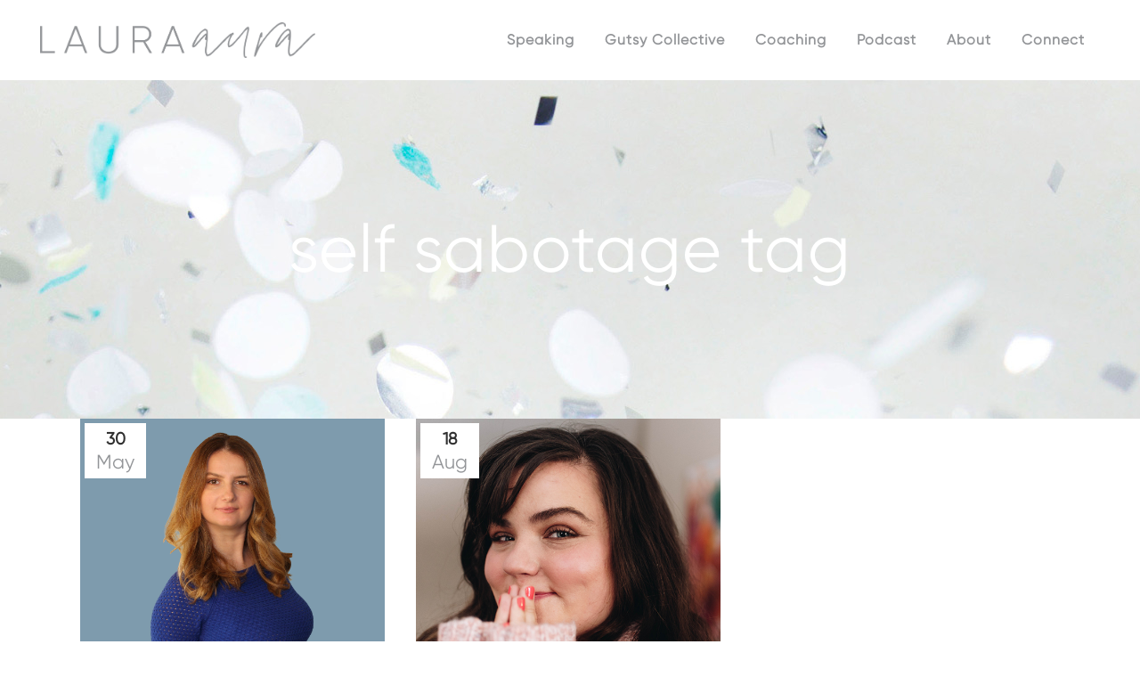

--- FILE ---
content_type: text/html; charset=UTF-8
request_url: https://lauraaura.com/tag/self-sabotage/
body_size: 24798
content:
<!DOCTYPE html>
<html lang="en-US">
<head>
	<meta charset="UTF-8" />
	
				<meta name="viewport" content="width=device-width,initial-scale=1,user-scalable=no">
		
                            <meta name="description" content="LauraAura is a dynamic Keynote Speaker, Mindset Coach, and host of The Gutsy Podcast, a Top 100 show that inspires listeners to own their true desires and make gutsy moves to get them.">
            
                            <meta name="keywords" content="personal development speaker, keynote speaker for women, gutsy mindset coach, women empowerment speaker, overcoming mental barriers, career growth speaker, business resource group speaker, corporate wellness workshops, female leadership coach, personal growth workshop, entrepreneur speaker, women’s conference speaker, motivational speaker for women, mindset and confidence coach, gutsy coaching, stress management speaker, employee resource group speaker, self-discovery workshops, empowering women in business, clarity and confidence coach, workplace motivation speaker, overcoming self-doubt coach, goal-setting workshops, make gutsy moves speaker, business mindset speaker, life transformation coach, women’s mindset workshops, motivational speaker for corporate events, keynote on personal growth, entrepreneur coaching, inspirational speaker for women’s groups">
            
	<link rel="profile" href="https://gmpg.org/xfn/11" />
	<link rel="pingback" href="https://lauraaura.com/xmlrpc.php" />

	<meta name='robots' content='index, follow, max-image-preview:large, max-snippet:-1, max-video-preview:-1' />
	<style>img:is([sizes="auto" i], [sizes^="auto," i]) { contain-intrinsic-size: 3000px 1500px }</style>
	
	<!-- This site is optimized with the Yoast SEO plugin v26.7 - https://yoast.com/wordpress/plugins/seo/ -->
	<title>self sabotage Archives - LauraAura</title>
	<link rel="canonical" href="https://lauraaura.com/tag/self-sabotage/" />
	<meta property="og:locale" content="en_US" />
	<meta property="og:type" content="article" />
	<meta property="og:title" content="self sabotage Archives - LauraAura" />
	<meta property="og:url" content="https://lauraaura.com/tag/self-sabotage/" />
	<meta property="og:site_name" content="LauraAura" />
	<meta name="twitter:card" content="summary_large_image" />
	<script type="application/ld+json" class="yoast-schema-graph">{"@context":"https://schema.org","@graph":[{"@type":"CollectionPage","@id":"https://lauraaura.com/tag/self-sabotage/","url":"https://lauraaura.com/tag/self-sabotage/","name":"self sabotage Archives - LauraAura","isPartOf":{"@id":"https://lauraaura.com/#website"},"primaryImageOfPage":{"@id":"https://lauraaura.com/tag/self-sabotage/#primaryimage"},"image":{"@id":"https://lauraaura.com/tag/self-sabotage/#primaryimage"},"thumbnailUrl":"https://lauraaura.com/wp-content/uploads/2023/05/TGP-162_guest_SQUARE.png","breadcrumb":{"@id":"https://lauraaura.com/tag/self-sabotage/#breadcrumb"},"inLanguage":"en-US"},{"@type":"ImageObject","inLanguage":"en-US","@id":"https://lauraaura.com/tag/self-sabotage/#primaryimage","url":"https://lauraaura.com/wp-content/uploads/2023/05/TGP-162_guest_SQUARE.png","contentUrl":"https://lauraaura.com/wp-content/uploads/2023/05/TGP-162_guest_SQUARE.png","width":600,"height":600,"caption":"The Gutsy Podcast Episode 162: Start to Believe in Yourself with Vanja Beric featured image"},{"@type":"BreadcrumbList","@id":"https://lauraaura.com/tag/self-sabotage/#breadcrumb","itemListElement":[{"@type":"ListItem","position":1,"name":"Home","item":"https://lauraaura.com/"},{"@type":"ListItem","position":2,"name":"self sabotage"}]},{"@type":"WebSite","@id":"https://lauraaura.com/#website","url":"https://lauraaura.com/","name":"LauraAura","description":"Keynote Speaker and Coach helping women own what they want, shift their mindset, and make gutsy moves.","potentialAction":[{"@type":"SearchAction","target":{"@type":"EntryPoint","urlTemplate":"https://lauraaura.com/?s={search_term_string}"},"query-input":{"@type":"PropertyValueSpecification","valueRequired":true,"valueName":"search_term_string"}}],"inLanguage":"en-US"}]}</script>
	<!-- / Yoast SEO plugin. -->


<link rel="alternate" type="application/rss+xml" title="LauraAura &raquo; Feed" href="https://lauraaura.com/feed/" />
<link rel="alternate" type="application/rss+xml" title="LauraAura &raquo; Comments Feed" href="https://lauraaura.com/comments/feed/" />
<link rel="alternate" type="application/rss+xml" title="LauraAura &raquo; self sabotage Tag Feed" href="https://lauraaura.com/tag/self-sabotage/feed/" />
		<!-- This site uses the Google Analytics by MonsterInsights plugin v9.11.1 - Using Analytics tracking - https://www.monsterinsights.com/ -->
							<script src="//www.googletagmanager.com/gtag/js?id=G-T687RGBZEK"  data-cfasync="false" data-wpfc-render="false" type="text/javascript" async></script>
			<script data-cfasync="false" data-wpfc-render="false" type="text/javascript">
				var mi_version = '9.11.1';
				var mi_track_user = true;
				var mi_no_track_reason = '';
								var MonsterInsightsDefaultLocations = {"page_location":"https:\/\/lauraaura.com\/tag\/self-sabotage\/"};
								if ( typeof MonsterInsightsPrivacyGuardFilter === 'function' ) {
					var MonsterInsightsLocations = (typeof MonsterInsightsExcludeQuery === 'object') ? MonsterInsightsPrivacyGuardFilter( MonsterInsightsExcludeQuery ) : MonsterInsightsPrivacyGuardFilter( MonsterInsightsDefaultLocations );
				} else {
					var MonsterInsightsLocations = (typeof MonsterInsightsExcludeQuery === 'object') ? MonsterInsightsExcludeQuery : MonsterInsightsDefaultLocations;
				}

								var disableStrs = [
										'ga-disable-G-T687RGBZEK',
									];

				/* Function to detect opted out users */
				function __gtagTrackerIsOptedOut() {
					for (var index = 0; index < disableStrs.length; index++) {
						if (document.cookie.indexOf(disableStrs[index] + '=true') > -1) {
							return true;
						}
					}

					return false;
				}

				/* Disable tracking if the opt-out cookie exists. */
				if (__gtagTrackerIsOptedOut()) {
					for (var index = 0; index < disableStrs.length; index++) {
						window[disableStrs[index]] = true;
					}
				}

				/* Opt-out function */
				function __gtagTrackerOptout() {
					for (var index = 0; index < disableStrs.length; index++) {
						document.cookie = disableStrs[index] + '=true; expires=Thu, 31 Dec 2099 23:59:59 UTC; path=/';
						window[disableStrs[index]] = true;
					}
				}

				if ('undefined' === typeof gaOptout) {
					function gaOptout() {
						__gtagTrackerOptout();
					}
				}
								window.dataLayer = window.dataLayer || [];

				window.MonsterInsightsDualTracker = {
					helpers: {},
					trackers: {},
				};
				if (mi_track_user) {
					function __gtagDataLayer() {
						dataLayer.push(arguments);
					}

					function __gtagTracker(type, name, parameters) {
						if (!parameters) {
							parameters = {};
						}

						if (parameters.send_to) {
							__gtagDataLayer.apply(null, arguments);
							return;
						}

						if (type === 'event') {
														parameters.send_to = monsterinsights_frontend.v4_id;
							var hookName = name;
							if (typeof parameters['event_category'] !== 'undefined') {
								hookName = parameters['event_category'] + ':' + name;
							}

							if (typeof MonsterInsightsDualTracker.trackers[hookName] !== 'undefined') {
								MonsterInsightsDualTracker.trackers[hookName](parameters);
							} else {
								__gtagDataLayer('event', name, parameters);
							}
							
						} else {
							__gtagDataLayer.apply(null, arguments);
						}
					}

					__gtagTracker('js', new Date());
					__gtagTracker('set', {
						'developer_id.dZGIzZG': true,
											});
					if ( MonsterInsightsLocations.page_location ) {
						__gtagTracker('set', MonsterInsightsLocations);
					}
										__gtagTracker('config', 'G-T687RGBZEK', {"forceSSL":"true","link_attribution":"true"} );
										window.gtag = __gtagTracker;										(function () {
						/* https://developers.google.com/analytics/devguides/collection/analyticsjs/ */
						/* ga and __gaTracker compatibility shim. */
						var noopfn = function () {
							return null;
						};
						var newtracker = function () {
							return new Tracker();
						};
						var Tracker = function () {
							return null;
						};
						var p = Tracker.prototype;
						p.get = noopfn;
						p.set = noopfn;
						p.send = function () {
							var args = Array.prototype.slice.call(arguments);
							args.unshift('send');
							__gaTracker.apply(null, args);
						};
						var __gaTracker = function () {
							var len = arguments.length;
							if (len === 0) {
								return;
							}
							var f = arguments[len - 1];
							if (typeof f !== 'object' || f === null || typeof f.hitCallback !== 'function') {
								if ('send' === arguments[0]) {
									var hitConverted, hitObject = false, action;
									if ('event' === arguments[1]) {
										if ('undefined' !== typeof arguments[3]) {
											hitObject = {
												'eventAction': arguments[3],
												'eventCategory': arguments[2],
												'eventLabel': arguments[4],
												'value': arguments[5] ? arguments[5] : 1,
											}
										}
									}
									if ('pageview' === arguments[1]) {
										if ('undefined' !== typeof arguments[2]) {
											hitObject = {
												'eventAction': 'page_view',
												'page_path': arguments[2],
											}
										}
									}
									if (typeof arguments[2] === 'object') {
										hitObject = arguments[2];
									}
									if (typeof arguments[5] === 'object') {
										Object.assign(hitObject, arguments[5]);
									}
									if ('undefined' !== typeof arguments[1].hitType) {
										hitObject = arguments[1];
										if ('pageview' === hitObject.hitType) {
											hitObject.eventAction = 'page_view';
										}
									}
									if (hitObject) {
										action = 'timing' === arguments[1].hitType ? 'timing_complete' : hitObject.eventAction;
										hitConverted = mapArgs(hitObject);
										__gtagTracker('event', action, hitConverted);
									}
								}
								return;
							}

							function mapArgs(args) {
								var arg, hit = {};
								var gaMap = {
									'eventCategory': 'event_category',
									'eventAction': 'event_action',
									'eventLabel': 'event_label',
									'eventValue': 'event_value',
									'nonInteraction': 'non_interaction',
									'timingCategory': 'event_category',
									'timingVar': 'name',
									'timingValue': 'value',
									'timingLabel': 'event_label',
									'page': 'page_path',
									'location': 'page_location',
									'title': 'page_title',
									'referrer' : 'page_referrer',
								};
								for (arg in args) {
																		if (!(!args.hasOwnProperty(arg) || !gaMap.hasOwnProperty(arg))) {
										hit[gaMap[arg]] = args[arg];
									} else {
										hit[arg] = args[arg];
									}
								}
								return hit;
							}

							try {
								f.hitCallback();
							} catch (ex) {
							}
						};
						__gaTracker.create = newtracker;
						__gaTracker.getByName = newtracker;
						__gaTracker.getAll = function () {
							return [];
						};
						__gaTracker.remove = noopfn;
						__gaTracker.loaded = true;
						window['__gaTracker'] = __gaTracker;
					})();
									} else {
										console.log("");
					(function () {
						function __gtagTracker() {
							return null;
						}

						window['__gtagTracker'] = __gtagTracker;
						window['gtag'] = __gtagTracker;
					})();
									}
			</script>
							<!-- / Google Analytics by MonsterInsights -->
		<script type="text/javascript">
/* <![CDATA[ */
window._wpemojiSettings = {"baseUrl":"https:\/\/s.w.org\/images\/core\/emoji\/16.0.1\/72x72\/","ext":".png","svgUrl":"https:\/\/s.w.org\/images\/core\/emoji\/16.0.1\/svg\/","svgExt":".svg","source":{"concatemoji":"https:\/\/lauraaura.com\/wp-includes\/js\/wp-emoji-release.min.js?ver=1d4f822839e1a5dd764aa3a6187bc434"}};
/*! This file is auto-generated */
!function(s,n){var o,i,e;function c(e){try{var t={supportTests:e,timestamp:(new Date).valueOf()};sessionStorage.setItem(o,JSON.stringify(t))}catch(e){}}function p(e,t,n){e.clearRect(0,0,e.canvas.width,e.canvas.height),e.fillText(t,0,0);var t=new Uint32Array(e.getImageData(0,0,e.canvas.width,e.canvas.height).data),a=(e.clearRect(0,0,e.canvas.width,e.canvas.height),e.fillText(n,0,0),new Uint32Array(e.getImageData(0,0,e.canvas.width,e.canvas.height).data));return t.every(function(e,t){return e===a[t]})}function u(e,t){e.clearRect(0,0,e.canvas.width,e.canvas.height),e.fillText(t,0,0);for(var n=e.getImageData(16,16,1,1),a=0;a<n.data.length;a++)if(0!==n.data[a])return!1;return!0}function f(e,t,n,a){switch(t){case"flag":return n(e,"\ud83c\udff3\ufe0f\u200d\u26a7\ufe0f","\ud83c\udff3\ufe0f\u200b\u26a7\ufe0f")?!1:!n(e,"\ud83c\udde8\ud83c\uddf6","\ud83c\udde8\u200b\ud83c\uddf6")&&!n(e,"\ud83c\udff4\udb40\udc67\udb40\udc62\udb40\udc65\udb40\udc6e\udb40\udc67\udb40\udc7f","\ud83c\udff4\u200b\udb40\udc67\u200b\udb40\udc62\u200b\udb40\udc65\u200b\udb40\udc6e\u200b\udb40\udc67\u200b\udb40\udc7f");case"emoji":return!a(e,"\ud83e\udedf")}return!1}function g(e,t,n,a){var r="undefined"!=typeof WorkerGlobalScope&&self instanceof WorkerGlobalScope?new OffscreenCanvas(300,150):s.createElement("canvas"),o=r.getContext("2d",{willReadFrequently:!0}),i=(o.textBaseline="top",o.font="600 32px Arial",{});return e.forEach(function(e){i[e]=t(o,e,n,a)}),i}function t(e){var t=s.createElement("script");t.src=e,t.defer=!0,s.head.appendChild(t)}"undefined"!=typeof Promise&&(o="wpEmojiSettingsSupports",i=["flag","emoji"],n.supports={everything:!0,everythingExceptFlag:!0},e=new Promise(function(e){s.addEventListener("DOMContentLoaded",e,{once:!0})}),new Promise(function(t){var n=function(){try{var e=JSON.parse(sessionStorage.getItem(o));if("object"==typeof e&&"number"==typeof e.timestamp&&(new Date).valueOf()<e.timestamp+604800&&"object"==typeof e.supportTests)return e.supportTests}catch(e){}return null}();if(!n){if("undefined"!=typeof Worker&&"undefined"!=typeof OffscreenCanvas&&"undefined"!=typeof URL&&URL.createObjectURL&&"undefined"!=typeof Blob)try{var e="postMessage("+g.toString()+"("+[JSON.stringify(i),f.toString(),p.toString(),u.toString()].join(",")+"));",a=new Blob([e],{type:"text/javascript"}),r=new Worker(URL.createObjectURL(a),{name:"wpTestEmojiSupports"});return void(r.onmessage=function(e){c(n=e.data),r.terminate(),t(n)})}catch(e){}c(n=g(i,f,p,u))}t(n)}).then(function(e){for(var t in e)n.supports[t]=e[t],n.supports.everything=n.supports.everything&&n.supports[t],"flag"!==t&&(n.supports.everythingExceptFlag=n.supports.everythingExceptFlag&&n.supports[t]);n.supports.everythingExceptFlag=n.supports.everythingExceptFlag&&!n.supports.flag,n.DOMReady=!1,n.readyCallback=function(){n.DOMReady=!0}}).then(function(){return e}).then(function(){var e;n.supports.everything||(n.readyCallback(),(e=n.source||{}).concatemoji?t(e.concatemoji):e.wpemoji&&e.twemoji&&(t(e.twemoji),t(e.wpemoji)))}))}((window,document),window._wpemojiSettings);
/* ]]> */
</script>
<link rel='stylesheet' id='sbi_styles-css' href='https://lauraaura.com/wp-content/plugins/instagram-feed/css/sbi-styles.min.css?ver=6.10.0' type='text/css' media='all' />
<style id='wp-emoji-styles-inline-css' type='text/css'>

	img.wp-smiley, img.emoji {
		display: inline !important;
		border: none !important;
		box-shadow: none !important;
		height: 1em !important;
		width: 1em !important;
		margin: 0 0.07em !important;
		vertical-align: -0.1em !important;
		background: none !important;
		padding: 0 !important;
	}
</style>
<link rel='stylesheet' id='wp-block-library-css' href='https://lauraaura.com/wp-includes/css/dist/block-library/style.min.css?ver=1d4f822839e1a5dd764aa3a6187bc434' type='text/css' media='all' />
<style id='classic-theme-styles-inline-css' type='text/css'>
/*! This file is auto-generated */
.wp-block-button__link{color:#fff;background-color:#32373c;border-radius:9999px;box-shadow:none;text-decoration:none;padding:calc(.667em + 2px) calc(1.333em + 2px);font-size:1.125em}.wp-block-file__button{background:#32373c;color:#fff;text-decoration:none}
</style>
<link rel='stylesheet' id='surecart-line-item-css' href='https://lauraaura.com/wp-content/plugins/surecart/packages/blocks-next/build/styles/line-item.css?ver=1767866593' type='text/css' media='all' />
<style id='surecart-slide-out-cart-bump-line-item-style-2-inline-css' type='text/css'>
.wp-block-surecart-slide-out-cart-bump-line-item .sc-bump-line-item__description{font-size:var(--sc-price-label-font-size,var(--sc-input-help-text-font-size-medium));line-height:var(--sc-line-height-dense)}.wp-block-surecart-slide-out-cart-bump-line-item .sc-bump-line-item__price{font-size:var(--sc-font-size-medium);font-weight:var(--sc-font-weight-semibold);line-height:var(--sc-line-height-dense)}

</style>
<style id='surecart-cart-close-button-style-inline-css' type='text/css'>
.wp-block-surecart-cart-close-button{color:var(--sc-input-help-text-color);cursor:pointer;font-size:20px}.wp-block-surecart-cart-close-button svg{height:1em;width:1em}

</style>
<style id='surecart-cart-count-style-inline-css' type='text/css'>
.wp-block-surecart-cart-count{background-color:var(--sc-panel-background-color);border:1px solid var(--sc-input-border-color);color:var(--sc-cart-main-label-text-color)}

</style>
<link rel='stylesheet' id='surecart-coupon-form-css' href='https://lauraaura.com/wp-content/plugins/surecart/packages/blocks-next/build/styles/coupon-form.css?ver=1767866593' type='text/css' media='all' />
<link rel='stylesheet' id='surecart-form-control-css' href='https://lauraaura.com/wp-content/plugins/surecart/packages/blocks-next/build/styles/form-control.css?ver=1767866593' type='text/css' media='all' />
<style id='surecart-slide-out-cart-coupon-style-4-inline-css' type='text/css'>
.wp-block-surecart-slide-out-cart-coupon .trigger{cursor:pointer}.wp-block-surecart-slide-out-cart-coupon .trigger:hover{text-decoration:underline}.wp-block-surecart-slide-out-cart-coupon .sc-tag button{background:rgba(0,0,0,0);border:none;-webkit-box-shadow:none;box-shadow:none;color:var(--sc-color-gray-700);cursor:pointer;margin-left:.5em;padding:0}.wp-block-surecart-slide-out-cart-coupon .sc-tag button:focus{-webkit-box-shadow:0 0 0 var(--sc-focus-ring-width) var(--sc-focus-ring-color-primary);box-shadow:0 0 0 var(--sc-focus-ring-width) var(--sc-focus-ring-color-primary);outline:none}.wp-block-surecart-slide-out-cart-coupon .sc-tag button svg{height:16px;width:16px}.wp-block-surecart-slide-out-cart-coupon .sc-line-item__price-description[hidden]{display:none}.wp-block-surecart-slide-out-cart-coupon .sc-coupon-input-label{font-size:var(--sc-input-label-font-size-medium);font-style:normal;font-weight:var(--sc-font-weight-normal);margin-bottom:var(--sc-input-label-margin)}

</style>
<link rel='stylesheet' id='surecart-tag-css' href='https://lauraaura.com/wp-content/plugins/surecart/packages/blocks-next/build/styles/tag.css?ver=1767866593' type='text/css' media='all' />
<style id='surecart-slide-out-cart-header-style-2-inline-css' type='text/css'>
.wp-block-surecart-slide-out-cart-header{display:-webkit-box;display:-ms-flexbox;display:flex;-webkit-box-align:center;-ms-flex-align:center;align-items:center;-webkit-box-pack:justify;-ms-flex-pack:justify;justify-content:space-between}.wp-block-surecart-slide-out-cart-header button{background:none;border:none;-webkit-box-shadow:none;box-shadow:none;color:var(--sc-primary-color);cursor:pointer;margin:0;padding:0}.wp-block-surecart-slide-out-cart-header button:focus{-webkit-box-shadow:0 0 0 var(--sc-focus-ring-width) var(--sc-focus-ring-color-primary);box-shadow:0 0 0 var(--sc-focus-ring-width) var(--sc-focus-ring-color-primary);outline:none}.wp-block-surecart-slide-out-cart-header__title{overflow:hidden;padding:0 var(--sc-spacing-small);text-align:center;text-overflow:ellipsis;white-space:nowrap}.wp-block-surecart-slide-out-cart-header__close,.wp-block-surecart-slide-out-cart-header__close svg{cursor:pointer;height:20px;width:20px}

</style>
<link rel='stylesheet' id='surecart-cart-icon-style-css' href='https://lauraaura.com/wp-content/plugins/surecart/packages/blocks-next/build/blocks/cart-icon/style-index.css?ver=1.0.0' type='text/css' media='all' />
<link rel='stylesheet' id='surecart-wp-buttons-css' href='https://lauraaura.com/wp-content/plugins/surecart/packages/blocks-next/build/styles/wp-buttons.css?ver=1767866593' type='text/css' media='all' />
<link rel='stylesheet' id='surecart-wp-button-css' href='https://lauraaura.com/wp-content/plugins/surecart/packages/blocks-next/build/styles/wp-button.css?ver=1767866593' type='text/css' media='all' />
<style id='surecart-slide-out-cart-items-submit-style-3-inline-css' type='text/css'>
.sc-cart-items-submit__wrapper .wp-block-button__link,.sc-cart-items-submit__wrapper a.wp-block-button__link{background:var(--sc-color-primary-500);-webkit-box-sizing:border-box;box-sizing:border-box;color:#fff;display:block;position:relative;text-align:center;text-decoration:none;width:100%}.sc-cart-items-submit__wrapper .wp-block-button__link:focus,.sc-cart-items-submit__wrapper a.wp-block-button__link:focus{-webkit-box-shadow:0 0 0 var(--sc-focus-ring-width) var(--sc-focus-ring-color-primary);box-shadow:0 0 0 var(--sc-focus-ring-width) var(--sc-focus-ring-color-primary);outline:none}.sc-cart-items-submit__wrapper.wp-block-buttons>.wp-block-button{display:block;text-decoration:none!important;width:100%}

</style>
<link rel='stylesheet' id='surecart-product-line-item-css' href='https://lauraaura.com/wp-content/plugins/surecart/packages/blocks-next/build/styles/product-line-item.css?ver=1767866593' type='text/css' media='all' />
<link rel='stylesheet' id='surecart-input-group-css' href='https://lauraaura.com/wp-content/plugins/surecart/packages/blocks-next/build/styles/input-group.css?ver=1767866593' type='text/css' media='all' />
<link rel='stylesheet' id='surecart-quantity-selector-css' href='https://lauraaura.com/wp-content/plugins/surecart/packages/blocks-next/build/styles/quantity-selector.css?ver=1767866593' type='text/css' media='all' />
<link rel='stylesheet' id='surecart-slide-out-cart-items-style-5-css' href='https://lauraaura.com/wp-content/plugins/surecart/packages/blocks-next/build/blocks/cart-items/style-index.css?ver=1.0.0' type='text/css' media='all' />
<style id='surecart-cart-line-item-amount-style-inline-css' type='text/css'>
.wp-block-surecart-cart-line-item-amount{color:var(--sc-cart-main-label-text-color)}

</style>
<style id='surecart-cart-line-item-fees-style-inline-css' type='text/css'>
.wp-block-surecart-cart-line-item-fees{color:var(--sc-input-help-text-color)}

</style>
<style id='surecart-cart-line-item-image-style-inline-css' type='text/css'>
.wp-block-surecart-cart-line-item-image{border-color:var(--sc-color-gray-300);-webkit-box-sizing:border-box;box-sizing:border-box;height:auto;max-width:100%;vertical-align:bottom}.wp-block-surecart-cart-line-item-image.sc-is-covered{-o-object-fit:cover;object-fit:cover}.wp-block-surecart-cart-line-item-image.sc-is-contained{-o-object-fit:contain;object-fit:contain}.sc-cart-line-item-image-wrap{-ms-flex-negative:0;flex-shrink:0}

</style>
<style id='surecart-cart-line-item-interval-style-inline-css' type='text/css'>
.wp-block-surecart-cart-line-item-interval{color:var(--sc-input-help-text-color)}

</style>
<link rel='stylesheet' id='surecart-cart-line-item-note-style-css' href='https://lauraaura.com/wp-content/plugins/surecart/packages/blocks-next/build/blocks/cart-line-item-note/style-index.css?ver=1.0.0' type='text/css' media='all' />
<style id='surecart-cart-line-item-price-name-style-inline-css' type='text/css'>
.wp-block-surecart-cart-line-item-price-name{color:var(--sc-input-help-text-color);text-wrap:auto}

</style>
<style id='surecart-cart-line-item-quantity-style-inline-css' type='text/css'>
.wp-block-surecart-cart-line-item-quantity{color:var(--sc-input-color)}.wp-block-surecart-cart-line-item-quantity.sc-input-group{border:none;-webkit-box-shadow:none;box-shadow:none}.wp-block-surecart-cart-line-item-quantity input[type=number].sc-form-control.sc-quantity-selector__control,.wp-block-surecart-cart-line-item-quantity.sc-input-group-text{color:inherit}

</style>
<style id='surecart-cart-line-item-remove-style-inline-css' type='text/css'>
.wp-block-surecart-cart-line-item-remove{cursor:pointer;display:-webkit-inline-box;display:-ms-inline-flexbox;display:inline-flex;-webkit-box-align:center;-ms-flex-align:center;align-items:center;color:var(--sc-input-help-text-color);font-size:var(--sc-font-size-medium);font-weight:var(--sc-font-weight-semibold);gap:.25em}.wp-block-surecart-cart-line-item-remove__icon{height:1.1em;width:1.1em}

</style>
<style id='surecart-cart-line-item-scratch-amount-style-inline-css' type='text/css'>
.wp-block-surecart-cart-line-item-scratch-amount{color:var(--sc-input-help-text-color);text-decoration:line-through}

</style>
<style id='surecart-cart-line-item-status-style-inline-css' type='text/css'>
.wp-block-surecart-cart-line-item-status{--sc-cart-line-item-status-color:var(--sc-color-danger-600);display:-webkit-inline-box;display:-ms-inline-flexbox;display:inline-flex;-webkit-box-align:center;-ms-flex-align:center;align-items:center;color:var(--sc-cart-line-item-status-color);font-size:var(--sc-font-size-small);font-weight:var(--sc-font-weight-semibold);gap:.25em}.surecart-theme-dark .wp-block-surecart-cart-line-item-status{--sc-cart-line-item-status-color:var(--sc-color-danger-400)}

</style>
<style id='surecart-cart-line-item-title-style-inline-css' type='text/css'>
.wp-block-surecart-cart-line-item-title{color:var(--sc-cart-main-label-text-color);text-wrap:wrap}

</style>
<style id='surecart-cart-line-item-trial-style-inline-css' type='text/css'>
.wp-block-surecart-cart-line-item-trial{color:var(--sc-input-help-text-color)}

</style>
<style id='surecart-cart-line-item-variant-style-inline-css' type='text/css'>
.wp-block-surecart-cart-line-item-variant{color:var(--sc-input-help-text-color)}

</style>
<link rel='stylesheet' id='surecart-toggle-css' href='https://lauraaura.com/wp-content/plugins/surecart/packages/blocks-next/build/styles/toggle.css?ver=1767866593' type='text/css' media='all' />
<link rel='stylesheet' id='surecart-slide-out-cart-line-items-style-6-css' href='https://lauraaura.com/wp-content/plugins/surecart/packages/blocks-next/build/blocks/cart-line-items/style-index.css?ver=1.0.0' type='text/css' media='all' />
<link rel='stylesheet' id='surecart-cart-menu-icon-button-style-css' href='https://lauraaura.com/wp-content/plugins/surecart/packages/blocks-next/build/blocks/cart-menu-button/style-index.css?ver=1.0.0' type='text/css' media='all' />
<link rel='stylesheet' id='surecart-text-css' href='https://lauraaura.com/wp-content/plugins/surecart/packages/blocks-next/build/styles/text.css?ver=1767866593' type='text/css' media='all' />
<style id='surecart-slide-out-cart-message-style-2-inline-css' type='text/css'>
.wp-block-surecart-slide-out-cart-message{font-size:var(--sc-font-size-x-small);line-height:var(--sc-line-height-dense)}

</style>
<style id='surecart-slide-out-cart-submit-style-3-inline-css' type='text/css'>
.sc-cart-submit__wrapper a.wp-block-button__link{-webkit-box-sizing:border-box;box-sizing:border-box;display:block;position:relative;text-align:center;text-decoration:none;width:100%}.sc-cart-submit__wrapper a.wp-block-button__link:focus{-webkit-box-shadow:0 0 0 var(--sc-focus-ring-width) var(--sc-focus-ring-color-primary);box-shadow:0 0 0 var(--sc-focus-ring-width) var(--sc-focus-ring-color-primary);outline:none}.sc-cart-submit__wrapper.wp-block-buttons>.wp-block-button{display:block;text-decoration:none!important;width:100%}

</style>
<style id='surecart-cart-subtotal-amount-style-inline-css' type='text/css'>
.wp-block-surecart-cart-subtotal-amount{color:var(--sc-cart-main-label-text-color)}

</style>
<link rel='stylesheet' id='surecart-drawer-css' href='https://lauraaura.com/wp-content/plugins/surecart/packages/blocks-next/build/styles/drawer.css?ver=1767866593' type='text/css' media='all' />
<link rel='stylesheet' id='surecart-block-ui-css' href='https://lauraaura.com/wp-content/plugins/surecart/packages/blocks-next/build/styles/block-ui.css?ver=1767866593' type='text/css' media='all' />
<link rel='stylesheet' id='surecart-alert-css' href='https://lauraaura.com/wp-content/plugins/surecart/packages/blocks-next/build/styles/alert.css?ver=1767866593' type='text/css' media='all' />
<style id='surecart-slide-out-cart-style-4-inline-css' type='text/css'>
.wp-block-surecart-slide-out-cart{-webkit-box-flex:1;border:var(--sc-drawer-border);-webkit-box-shadow:0 1px 2px rgba(13,19,30,.102);box-shadow:0 1px 2px rgba(13,19,30,.102);color:var(--sc-cart-main-label-text-color);-ms-flex:1 1 auto;flex:1 1 auto;font-size:16px;margin:auto;overflow:auto;width:100%}.wp-block-surecart-slide-out-cart .sc-alert{border-radius:0}.wp-block-surecart-slide-out-cart .sc-alert__icon svg{height:24px;width:24px}.wp-block-surecart-slide-out-cart .sc-alert :not(:first-child){margin-bottom:0}html:has(dialog.sc-drawer[open]){overflow:hidden;scrollbar-gutter:stable}

</style>
<link rel='stylesheet' id='surecart-theme-base-css' href='https://lauraaura.com/wp-content/plugins/surecart/packages/blocks-next/build/styles/theme-base.css?ver=1767866593' type='text/css' media='all' />
<style id='surecart-theme-base-inline-css' type='text/css'>
@-webkit-keyframes sheen{0%{background-position:200% 0}to{background-position:-200% 0}}@keyframes sheen{0%{background-position:200% 0}to{background-position:-200% 0}}sc-form{display:block}sc-form>:not(:last-child){margin-bottom:var(--sc-form-row-spacing,.75em)}sc-form>:not(:last-child).wp-block-spacer{margin-bottom:0}sc-invoice-details:not(.hydrated),sc-invoice-details:not(:defined){display:none}sc-customer-email:not(.hydrated),sc-customer-email:not(:defined),sc-customer-name:not(.hydrated),sc-customer-name:not(:defined),sc-input:not(.hydrated),sc-input:not(:defined){-webkit-animation:sheen 3s ease-in-out infinite;animation:sheen 3s ease-in-out infinite;background:-webkit-gradient(linear,right top,left top,from(rgba(75,85,99,.2)),color-stop(rgba(75,85,99,.1)),color-stop(rgba(75,85,99,.1)),to(rgba(75,85,99,.2)));background:linear-gradient(270deg,rgba(75,85,99,.2),rgba(75,85,99,.1),rgba(75,85,99,.1),rgba(75,85,99,.2));background-size:400% 100%;border-radius:var(--sc-input-border-radius-medium);display:block;height:var(--sc-input-height-medium)}sc-button:not(.hydrated),sc-button:not(:defined),sc-order-submit:not(.hydrated),sc-order-submit:not(:defined){-webkit-animation:sheen 3s ease-in-out infinite;animation:sheen 3s ease-in-out infinite;background:-webkit-gradient(linear,right top,left top,from(rgba(75,85,99,.2)),color-stop(rgba(75,85,99,.1)),color-stop(rgba(75,85,99,.1)),to(rgba(75,85,99,.2)));background:linear-gradient(270deg,rgba(75,85,99,.2),rgba(75,85,99,.1),rgba(75,85,99,.1),rgba(75,85,99,.2));background-size:400% 100%;border-radius:var(--sc-input-border-radius-medium);color:rgba(0,0,0,0);display:block;height:var(--sc-input-height-large);text-align:center;width:auto}sc-order-summary:not(.hydrated),sc-order-summary:not(:defined){-webkit-animation:sheen 3s ease-in-out infinite;animation:sheen 3s ease-in-out infinite;background:-webkit-gradient(linear,right top,left top,from(rgba(75,85,99,.2)),color-stop(rgba(75,85,99,.1)),color-stop(rgba(75,85,99,.1)),to(rgba(75,85,99,.2)));background:linear-gradient(270deg,rgba(75,85,99,.2),rgba(75,85,99,.1),rgba(75,85,99,.1),rgba(75,85,99,.2));background-size:400% 100%;border-radius:var(--sc-input-border-radius-medium);color:rgba(0,0,0,0);display:block;height:var(--sc-input-height-large);text-align:center;width:auto}sc-tab-group:not(.hydrated),sc-tab-group:not(:defined),sc-tab:not(.hydrated),sc-tab:not(:defined){visibility:hidden}sc-column:not(.hydrated),sc-column:not(:defined){opacity:0;visibility:hidden}sc-columns{-webkit-box-sizing:border-box;box-sizing:border-box;display:-webkit-box;display:-ms-flexbox;display:flex;-ms-flex-wrap:wrap!important;flex-wrap:wrap!important;gap:var(--sc-column-spacing,var(--sc-spacing-xxxx-large));margin-left:auto;margin-right:auto;width:100%;-webkit-box-align:initial!important;-ms-flex-align:initial!important;align-items:normal!important}@media(min-width:782px){sc-columns{-ms-flex-wrap:nowrap!important;flex-wrap:nowrap!important}}sc-columns.are-vertically-aligned-top{-webkit-box-align:start;-ms-flex-align:start;align-items:flex-start}sc-columns.are-vertically-aligned-center{-webkit-box-align:center;-ms-flex-align:center;align-items:center}sc-columns.are-vertically-aligned-bottom{-webkit-box-align:end;-ms-flex-align:end;align-items:flex-end}@media(max-width:781px){sc-columns:not(.is-not-stacked-on-mobile).is-full-height>sc-column{padding:30px!important}sc-columns:not(.is-not-stacked-on-mobile)>sc-column{-ms-flex-preferred-size:100%!important;flex-basis:100%!important}}@media(min-width:782px){sc-columns:not(.is-not-stacked-on-mobile)>sc-column{-ms-flex-preferred-size:0;flex-basis:0;-webkit-box-flex:1;-ms-flex-positive:1;flex-grow:1}sc-columns:not(.is-not-stacked-on-mobile)>sc-column[style*=flex-basis]{-webkit-box-flex:0;-ms-flex-positive:0;flex-grow:0}}sc-columns.is-not-stacked-on-mobile{-ms-flex-wrap:nowrap!important;flex-wrap:nowrap!important}sc-columns.is-not-stacked-on-mobile>sc-column{-ms-flex-preferred-size:0;flex-basis:0;-webkit-box-flex:1;-ms-flex-positive:1;flex-grow:1}sc-columns.is-not-stacked-on-mobile>sc-column[style*=flex-basis]{-webkit-box-flex:0;-ms-flex-positive:0;flex-grow:0}sc-column{display:block;-webkit-box-flex:1;-ms-flex-positive:1;flex-grow:1;min-width:0;overflow-wrap:break-word;word-break:break-word}sc-column.is-vertically-aligned-top{-ms-flex-item-align:start;align-self:flex-start}sc-column.is-vertically-aligned-center{-ms-flex-item-align:center;-ms-grid-row-align:center;align-self:center}sc-column.is-vertically-aligned-bottom{-ms-flex-item-align:end;align-self:flex-end}sc-column.is-vertically-aligned-bottom,sc-column.is-vertically-aligned-center,sc-column.is-vertically-aligned-top{width:100%}@media(min-width:782px){sc-column.is-sticky{position:sticky!important;-ms-flex-item-align:start;align-self:flex-start;top:0}}sc-column>:not(.wp-block-spacer):not(:last-child):not(.is-empty):not(style){margin-bottom:var(--sc-form-row-spacing,.75em)}sc-column>:not(.wp-block-spacer):not(:last-child):not(.is-empty):not(style):not(.is-layout-flex){display:block}.hydrated{visibility:inherit}
:root {--sc-color-primary-500: #000;--sc-focus-ring-color-primary: #000;--sc-input-border-color-focus: #000;--sc-color-gray-900: #000;--sc-color-primary-text: #ffffff;}
</style>
<link rel='stylesheet' id='surecart-dropdown-css' href='https://lauraaura.com/wp-content/plugins/surecart/packages/blocks-next/build/styles/dropdown.css?ver=1767866593' type='text/css' media='all' />
<link rel='stylesheet' id='surecart-button-css' href='https://lauraaura.com/wp-content/plugins/surecart/packages/blocks-next/build/styles/button.css?ver=1767866593' type='text/css' media='all' />
<link rel='stylesheet' id='surecart-currency-switcher-style-3-css' href='https://lauraaura.com/wp-content/plugins/surecart/packages/blocks-next/build/blocks/currency-switcher/style-index.css?ver=1.0.0' type='text/css' media='all' />
<style id='surecart-price-scratch-amount-style-inline-css' type='text/css'>
.wp-block-surecart-price-scratch-amount{text-decoration:line-through}

</style>
<link rel='stylesheet' id='surecart-spinner-css' href='https://lauraaura.com/wp-content/plugins/surecart/packages/blocks-next/build/styles/spinner.css?ver=1767866593' type='text/css' media='all' />
<style id='surecart-product-buy-buttons-style-2-inline-css' type='text/css'>
.wp-block-surecart-product-buy-buttons{width:100%}.wp-block-surecart-product-buy-buttons button.wp-block-button__link{font-size:inherit}

</style>
<style id='surecart-product-collection-tag-style-inline-css' type='text/css'>
.wp-block.wp-block-surecart-product-collection-tag{margin-bottom:0;margin-top:0}

</style>
<style id='surecart-product-collection-tags-style-inline-css' type='text/css'>
.wp-block-surecart-product-page ul.wp-block-surecart-product-collection-tags,ul.wp-block-surecart-product-collection-tags{display:-webkit-box;display:-ms-flexbox;display:flex;gap:3px;list-style:none;margin:0;max-width:100%;padding:0;width:100%}

</style>
<link rel='stylesheet' id='surecart-prose-css' href='https://lauraaura.com/wp-content/plugins/surecart/packages/blocks-next/build/styles/prose.css?ver=1767866593' type='text/css' media='all' />
<style id='surecart-product-image-style-inline-css' type='text/css'>
.wp-block-surecart-product-image{aspect-ratio:1/1.33;margin-top:0;overflow:hidden}.wp-block-surecart-product-image img{-webkit-box-sizing:border-box;box-sizing:border-box;display:block;height:100%;max-width:100%;-o-object-fit:contain;object-fit:contain;-webkit-transition:-webkit-transform var(--sc-transition-medium) ease;transition:-webkit-transform var(--sc-transition-medium) ease;transition:transform var(--sc-transition-medium) ease;transition:transform var(--sc-transition-medium) ease,-webkit-transform var(--sc-transition-medium) ease;width:100%}.wp-block-surecart-product-image.sc-is-covered img{-o-object-fit:cover;object-fit:cover}.wp-block-surecart-product-image.sc-is-contained img{-o-object-fit:contain;object-fit:contain}.wp-block-surecart-product-image:hover img{-webkit-transform:scale(1.05);-ms-transform:scale(1.05);transform:scale(1.05)}.wp-block-surecart-product-image_placeholder{background-color:var(--sc-color-gray-300);height:100%;width:100%}

</style>
<style id='surecart-product-line-item-note-style-2-inline-css' type='text/css'>
.wp-block-surecart-product-line-item-note{width:100%}

</style>
<link rel='stylesheet' id='surecart-radio-checkbox-css' href='https://lauraaura.com/wp-content/plugins/surecart/packages/blocks-next/build/styles/radio-checkbox.css?ver=1767866593' type='text/css' media='all' />
<style id='surecart-product-list-filter-checkboxes-template-style-inline-css' type='text/css'>
.wp-block-surecart-product-list-filter-checkboxes{width:100%}.wp-block-surecart-product-list-filter-checkboxes .wp-block-surecart-product-list-filter-checkbox{cursor:pointer;text-decoration:none!important}.wp-block-surecart-product-list-filter-checkboxes .wp-block-surecart-product-list-filter-checkbox input[type=checkbox],.wp-block-surecart-product-list-filter-checkboxes .wp-block-surecart-product-list-filter-checkbox label{cursor:pointer}

</style>
<style id='surecart-product-list-filter-tags-template-style-inline-css' type='text/css'>
.wp-block-surecart-product-list-filter-tags-template{width:100%}

</style>
<style id='surecart-product-list-filter-tags-style-inline-css' type='text/css'>
.wp-block-surecart-product-list-filter-tags.is-empty{display:none}

</style>
<style id='surecart-product-list-related-style-inline-css' type='text/css'>
.wp-block-surecart-product-list-related{-webkit-box-sizing:border-box;box-sizing:border-box;position:relative}.wp-block-surecart-product-list-related .alignwide{margin:auto;padding:0;width:100%}.alignwide.wp-block-group:has(+.wp-block-surecart-product-list-related),.alignwide.wp-block-group:has(.wp-block-surecart-product-list-related),.alignwide.wp-block-surecart-product-list-related{margin-left:auto;margin-right:auto;max-width:100%}.is-layout-flex{display:-webkit-box;display:-ms-flexbox;display:flex}.is-layout-grid{display:-ms-grid;display:grid}

</style>
<style id='surecart-product-list-search-style-5-inline-css' type='text/css'>
.wp-block-surecart-product-list-search.sc-input-group{max-width:250px;min-height:30px;width:100%;-webkit-box-align:center;-ms-flex-align:center;align-items:center}

</style>
<style id='surecart-product-list-sidebar-toggle-style-inline-css' type='text/css'>
.wp-block-surecart-product-list-sidebar-toggle{color:currentColor;cursor:pointer;display:-webkit-inline-box;display:-ms-inline-flexbox;display:inline-flex;gap:.5em;margin:0;padding:0;-webkit-user-select:none;-moz-user-select:none;-ms-user-select:none;user-select:none;width:-webkit-fit-content;width:-moz-fit-content;width:fit-content;-webkit-box-align:center;-ms-flex-align:center;align-items:center;font-weight:var(--sc-font-weight-semibold)}.sc-sidebar-toggle__icon{height:1em;width:1em}@media(max-width:779px){.sc-sidebar-toggle-desktop{display:none}}@media(min-width:780px){.sc-sidebar-toggle-mobile{display:none!important}}

</style>
<link rel='stylesheet' id='surecart-product-list-sidebar-style-css' href='https://lauraaura.com/wp-content/plugins/surecart/packages/blocks-next/build/blocks/product-list-sidebar/style-index.css?ver=1.0.0' type='text/css' media='all' />
<style id='surecart-product-list-sort-radio-group-template-style-inline-css' type='text/css'>
.wp-block-surecart-product-list-sort-radio-group{width:100%}.wp-block-surecart-product-list-sort-radio-group .wp-block-surecart-product-list-sort-radio{text-decoration:none!important}.wp-block-surecart-product-list-sort-radio-group .wp-block-surecart-product-list-sort-radio input[type=radio],.wp-block-surecart-product-list-sort-radio-group .wp-block-surecart-product-list-sort-radio label{cursor:pointer}

</style>
<style id='surecart-product-list-style-inline-css' type='text/css'>
.wp-block-surecart-product-list{-webkit-box-sizing:border-box;box-sizing:border-box;position:relative}.alignwide.wp-block-group:has(+.wp-block-surecart-product-list),.alignwide.wp-block-group:has(.wp-block-surecart-product-list),.alignwide.wp-block-surecart-product-list{margin-left:auto;margin-right:auto;max-width:100%}.is-layout-flex{display:-webkit-box;display:-ms-flexbox;display:flex}.is-layout-grid{display:-ms-grid;display:grid}

</style>
<style id='surecart-product-media-style-inline-css' type='text/css'>
.wp-block-surecart-product-media{text-align:center}.wp-block-surecart-product-media img,.wp-block-surecart-product-media video{height:auto;max-width:100%;-o-object-fit:contain;object-fit:contain}

</style>
<style id='surecart-product-page-style-inline-css' type='text/css'>
.wp-block-surecart-product-page{-webkit-box-sizing:border-box;box-sizing:border-box;width:100%}.wp-block-surecart-product-page.alignwide{margin:auto;padding:0;width:100%}.is-layout-flex{display:-webkit-box;display:-ms-flexbox;display:flex}.is-layout-grid{display:-ms-grid;display:grid}

</style>
<style id='surecart-product-pagination-next-style-inline-css' type='text/css'>
.wp-block-surecart-product-pagination-next{display:-webkit-inline-box;display:-ms-inline-flexbox;display:inline-flex;-webkit-box-align:center;-ms-flex-align:center;align-items:center;color:inherit;gap:var(--sc-spacing-xx-small);text-decoration:none!important}.wp-block-surecart-product-pagination-next__icon{height:1em;width:1em}.wp-block-surecart-product-pagination-next:focus:not(:focus-visible){outline:none}.wp-block-surecart-product-pagination-next[aria-disabled]{opacity:.5;pointer-events:none;text-decoration:none}

</style>
<style id='surecart-product-pagination-numbers-style-inline-css' type='text/css'>
.wp-block-surecart-product-pagination-numbers a{display:-webkit-inline-box;display:-ms-inline-flexbox;display:inline-flex;-webkit-box-align:center;-ms-flex-align:center;align-items:center;color:inherit;gap:var(--sc-spacing-xx-small);line-height:1;padding:.25em;text-decoration:none!important}.wp-block-surecart-product-pagination-numbers a[disabled]{opacity:.5;pointer-events:none}.wp-block-surecart-product-pagination-numbers a:focus:not(:focus-visible){outline:none}

</style>
<style id='surecart-product-pagination-previous-style-inline-css' type='text/css'>
.wp-block-surecart-product-pagination-previous{display:-webkit-inline-box;display:-ms-inline-flexbox;display:inline-flex;-webkit-box-align:center;-ms-flex-align:center;align-items:center;color:inherit;gap:var(--sc-spacing-xx-small);text-decoration:none!important}.wp-block-surecart-product-pagination-previous__icon{height:1em;width:1em}.wp-block-surecart-product-pagination-previous:focus:not(:focus-visible){outline:none}.wp-block-surecart-product-pagination-previous[aria-disabled]{opacity:.5;pointer-events:none;text-decoration:none}

</style>
<link rel='stylesheet' id='surecart-product-pagination-style-css' href='https://lauraaura.com/wp-content/plugins/surecart/packages/blocks-next/build/blocks/product-pagination/style-index.css?ver=1.0.0' type='text/css' media='all' />
<link rel='stylesheet' id='surecart-choice-css' href='https://lauraaura.com/wp-content/plugins/surecart/packages/blocks-next/build/styles/choice.css?ver=1767866593' type='text/css' media='all' />
<style id='surecart-product-price-choice-template-style-2-inline-css' type='text/css'>
.wp-block-surecart-product-price-choice-template{container-name:product-price-choice-template;container-type:inline-size}.wp-block-surecart-product-price-choice-template .wp-block-group.is-vertical.is-content-justification-right{text-align:right}.wp-block-surecart-product-price-choice-template.is-layout-flex{display:-webkit-box;display:-ms-flexbox;display:flex;-webkit-box-pack:justify;-ms-flex-pack:justify;justify-content:space-between}

</style>
<link rel='stylesheet' id='surecart-label-css' href='https://lauraaura.com/wp-content/plugins/surecart/packages/blocks-next/build/styles/label.css?ver=1767866593' type='text/css' media='all' />
<link rel='stylesheet' id='surecart-product-price-chooser-style-3-css' href='https://lauraaura.com/wp-content/plugins/surecart/packages/blocks-next/build/blocks/product-price-chooser/style-index.css?ver=1.0.0' type='text/css' media='all' />
<style id='surecart-product-list-price-style-inline-css' type='text/css'>
.wp-block-surecart-product-list-price{color:var(--sc-color-gray-700);margin:0}

</style>
<style id='surecart-product-quantity-style-3-inline-css' type='text/css'>
.wp-block-surecart-product-selected-price-ad-hoc-amount{margin-bottom:var(--sc-form-row-spacing,.75em)}

</style>
<link rel='stylesheet' id='surecart-product-quick-view-button-css' href='https://lauraaura.com/wp-content/plugins/surecart/packages/blocks-next/build/styles/product-quick-view-button.css?ver=1767866593' type='text/css' media='all' />
<style id='surecart-product-quick-view-close-style-inline-css' type='text/css'>
.wp-block-surecart-product-quick-view-close{display:-webkit-box;display:-ms-flexbox;display:flex;-webkit-box-align:center;-ms-flex-align:center;align-items:center;color:var(--sc-cart-main-label-text-color);cursor:pointer;font-size:1.5em;height:1em;width:1em}

</style>
<link rel='stylesheet' id='surecart-product-quick-view-style-css' href='https://lauraaura.com/wp-content/plugins/surecart/packages/blocks-next/build/blocks/product-quick-view/style-index.css?ver=1.0.0' type='text/css' media='all' />
<style id='surecart-product-sale-badge-style-2-inline-css' type='text/css'>
.wp-block-surecart-product-sale-badge{-ms-flex-item-align:center;-ms-grid-row-align:center;align-self:center}

</style>
<style id='surecart-product-scratch-price-style-inline-css' type='text/css'>
.wp-block-surecart-product-scratch-price{color:var(--sc-color-gray-500,#6c757d);text-decoration:line-through}

</style>
<style id='surecart-product-selected-price-ad-hoc-amount-style-3-inline-css' type='text/css'>
.wp-block-surecart-product-selected-price-ad-hoc-amount{margin-bottom:var(--sc-form-row-spacing,.75em);width:100%}.wp-block-surecart-product-selected-price-ad-hoc-amount .sc-form-label{color:inherit!important}

</style>
<style id='surecart-product-selected-price-amount-style-inline-css' type='text/css'>
.wp-block-surecart-product-selected-price-amount{color:var(--sc-cart-main-label-text-color)}

</style>
<style id='surecart-product-selected-price-fees-style-inline-css' type='text/css'>
.wp-block-surecart-product-selected-price-fees{color:var(--sc-cart-main-label-text-color)}

</style>
<style id='surecart-product-selected-price-interval-style-inline-css' type='text/css'>
.wp-block-surecart-product-selected-price-interval{color:var(--sc-cart-main-label-text-color)}

</style>
<style id='surecart-product-selected-price-scratch-amount-style-inline-css' type='text/css'>
.wp-block-surecart-product-selected-price-scratch-amount{text-decoration:line-through}

</style>
<style id='surecart-product-selected-price-trial-style-inline-css' type='text/css'>
.wp-block-surecart-product-selected-price-trial{color:var(--sc-cart-main-label-text-color)}

</style>
<link rel='stylesheet' id='surecart-product-selected-variant-image-style-css' href='https://lauraaura.com/wp-content/plugins/surecart/packages/blocks-next/build/blocks/product-selected-variant-image/style-index.css?ver=1.0.0' type='text/css' media='all' />
<style id='surecart-product-selected-variant-style-inline-css' type='text/css'>
.wp-block-surecart-product-selected-variant{color:var(--sc-input-help-text-color)}

</style>
<style id='surecart-product-template-container-style-inline-css' type='text/css'>
.wp-block-surecart-product-template-container{-webkit-box-flex:1;-ms-flex-positive:1;flex-grow:1}

</style>
<link rel='stylesheet' id='surecart-product-template-style-css' href='https://lauraaura.com/wp-content/plugins/surecart/packages/blocks-next/build/blocks/product-template/style-index.css?ver=1.0.0' type='text/css' media='all' />
<style id='surecart-product-title-style-inline-css' type='text/css'>
.wp-block-surecart-product-title{margin:0;width:100%}.wp-block-surecart-product-title a{color:var(--sc-cart-main-label-text-color);text-decoration:none}

</style>
<link rel='stylesheet' id='surecart-pill-css' href='https://lauraaura.com/wp-content/plugins/surecart/packages/blocks-next/build/styles/pill.css?ver=1767866593' type='text/css' media='all' />
<style id='surecart-product-variant-pill-style-2-inline-css' type='text/css'>
.wp-block-surecart-product-variant-pill{margin-bottom:0;margin-top:0;--sc-pill-option-text-color:var(--sc-cart-main-label-text-color)}

</style>
<style id='surecart-product-variant-pills-style-inline-css' type='text/css'>
.wp-block-surecart-product-variant-pills{color:var(--sc-cart-main-label-text-color);width:100%}.wp-block-surecart-product-variant-pills .sc-form-label{color:inherit!important}

</style>
<link rel='stylesheet' id='surecart-product-variants-css' href='https://lauraaura.com/wp-content/plugins/surecart/packages/blocks-next/build/styles/product-variants.css?ver=1767866593' type='text/css' media='all' />
<link rel='stylesheet' id='surecart-sticky-purchase-style-css' href='https://lauraaura.com/wp-content/plugins/surecart/packages/blocks-next/build/blocks/sticky-purchase/style-index.css?ver=1.0.0' type='text/css' media='all' />
<link rel='stylesheet' id='surecart-themes-default-css' href='https://lauraaura.com/wp-content/plugins/surecart/dist/components/surecart/surecart.css?ver=1767866593' type='text/css' media='all' />
<style id='surecart-themes-default-inline-css' type='text/css'>
@-webkit-keyframes sheen{0%{background-position:200% 0}to{background-position:-200% 0}}@keyframes sheen{0%{background-position:200% 0}to{background-position:-200% 0}}sc-form{display:block}sc-form>:not(:last-child){margin-bottom:var(--sc-form-row-spacing,.75em)}sc-form>:not(:last-child).wp-block-spacer{margin-bottom:0}sc-invoice-details:not(.hydrated),sc-invoice-details:not(:defined){display:none}sc-customer-email:not(.hydrated),sc-customer-email:not(:defined),sc-customer-name:not(.hydrated),sc-customer-name:not(:defined),sc-input:not(.hydrated),sc-input:not(:defined){-webkit-animation:sheen 3s ease-in-out infinite;animation:sheen 3s ease-in-out infinite;background:-webkit-gradient(linear,right top,left top,from(rgba(75,85,99,.2)),color-stop(rgba(75,85,99,.1)),color-stop(rgba(75,85,99,.1)),to(rgba(75,85,99,.2)));background:linear-gradient(270deg,rgba(75,85,99,.2),rgba(75,85,99,.1),rgba(75,85,99,.1),rgba(75,85,99,.2));background-size:400% 100%;border-radius:var(--sc-input-border-radius-medium);display:block;height:var(--sc-input-height-medium)}sc-button:not(.hydrated),sc-button:not(:defined),sc-order-submit:not(.hydrated),sc-order-submit:not(:defined){-webkit-animation:sheen 3s ease-in-out infinite;animation:sheen 3s ease-in-out infinite;background:-webkit-gradient(linear,right top,left top,from(rgba(75,85,99,.2)),color-stop(rgba(75,85,99,.1)),color-stop(rgba(75,85,99,.1)),to(rgba(75,85,99,.2)));background:linear-gradient(270deg,rgba(75,85,99,.2),rgba(75,85,99,.1),rgba(75,85,99,.1),rgba(75,85,99,.2));background-size:400% 100%;border-radius:var(--sc-input-border-radius-medium);color:rgba(0,0,0,0);display:block;height:var(--sc-input-height-large);text-align:center;width:auto}sc-order-summary:not(.hydrated),sc-order-summary:not(:defined){-webkit-animation:sheen 3s ease-in-out infinite;animation:sheen 3s ease-in-out infinite;background:-webkit-gradient(linear,right top,left top,from(rgba(75,85,99,.2)),color-stop(rgba(75,85,99,.1)),color-stop(rgba(75,85,99,.1)),to(rgba(75,85,99,.2)));background:linear-gradient(270deg,rgba(75,85,99,.2),rgba(75,85,99,.1),rgba(75,85,99,.1),rgba(75,85,99,.2));background-size:400% 100%;border-radius:var(--sc-input-border-radius-medium);color:rgba(0,0,0,0);display:block;height:var(--sc-input-height-large);text-align:center;width:auto}sc-tab-group:not(.hydrated),sc-tab-group:not(:defined),sc-tab:not(.hydrated),sc-tab:not(:defined){visibility:hidden}sc-column:not(.hydrated),sc-column:not(:defined){opacity:0;visibility:hidden}sc-columns{-webkit-box-sizing:border-box;box-sizing:border-box;display:-webkit-box;display:-ms-flexbox;display:flex;-ms-flex-wrap:wrap!important;flex-wrap:wrap!important;gap:var(--sc-column-spacing,var(--sc-spacing-xxxx-large));margin-left:auto;margin-right:auto;width:100%;-webkit-box-align:initial!important;-ms-flex-align:initial!important;align-items:normal!important}@media(min-width:782px){sc-columns{-ms-flex-wrap:nowrap!important;flex-wrap:nowrap!important}}sc-columns.are-vertically-aligned-top{-webkit-box-align:start;-ms-flex-align:start;align-items:flex-start}sc-columns.are-vertically-aligned-center{-webkit-box-align:center;-ms-flex-align:center;align-items:center}sc-columns.are-vertically-aligned-bottom{-webkit-box-align:end;-ms-flex-align:end;align-items:flex-end}@media(max-width:781px){sc-columns:not(.is-not-stacked-on-mobile).is-full-height>sc-column{padding:30px!important}sc-columns:not(.is-not-stacked-on-mobile)>sc-column{-ms-flex-preferred-size:100%!important;flex-basis:100%!important}}@media(min-width:782px){sc-columns:not(.is-not-stacked-on-mobile)>sc-column{-ms-flex-preferred-size:0;flex-basis:0;-webkit-box-flex:1;-ms-flex-positive:1;flex-grow:1}sc-columns:not(.is-not-stacked-on-mobile)>sc-column[style*=flex-basis]{-webkit-box-flex:0;-ms-flex-positive:0;flex-grow:0}}sc-columns.is-not-stacked-on-mobile{-ms-flex-wrap:nowrap!important;flex-wrap:nowrap!important}sc-columns.is-not-stacked-on-mobile>sc-column{-ms-flex-preferred-size:0;flex-basis:0;-webkit-box-flex:1;-ms-flex-positive:1;flex-grow:1}sc-columns.is-not-stacked-on-mobile>sc-column[style*=flex-basis]{-webkit-box-flex:0;-ms-flex-positive:0;flex-grow:0}sc-column{display:block;-webkit-box-flex:1;-ms-flex-positive:1;flex-grow:1;min-width:0;overflow-wrap:break-word;word-break:break-word}sc-column.is-vertically-aligned-top{-ms-flex-item-align:start;align-self:flex-start}sc-column.is-vertically-aligned-center{-ms-flex-item-align:center;-ms-grid-row-align:center;align-self:center}sc-column.is-vertically-aligned-bottom{-ms-flex-item-align:end;align-self:flex-end}sc-column.is-vertically-aligned-bottom,sc-column.is-vertically-aligned-center,sc-column.is-vertically-aligned-top{width:100%}@media(min-width:782px){sc-column.is-sticky{position:sticky!important;-ms-flex-item-align:start;align-self:flex-start;top:0}}sc-column>:not(.wp-block-spacer):not(:last-child):not(.is-empty):not(style){margin-bottom:var(--sc-form-row-spacing,.75em)}sc-column>:not(.wp-block-spacer):not(:last-child):not(.is-empty):not(style):not(.is-layout-flex){display:block}.hydrated{visibility:inherit}
:root {--sc-color-primary-500: #000;--sc-focus-ring-color-primary: #000;--sc-input-border-color-focus: #000;--sc-color-gray-900: #000;--sc-color-primary-text: #ffffff;}
</style>
<link rel='stylesheet' id='surecart-form-group-css' href='https://lauraaura.com/wp-content/plugins/surecart/packages/blocks-next/build/styles/form-group.css?ver=1767866593' type='text/css' media='all' />
<style id='surecart-collapsible-row-style-inline-css' type='text/css'>
sc-toggle.sc-collapsible-row {
  --sc-toggle-header-padding: var(--sc-toggle-padding) 0;
  --sc-toggle-content-padding: 0;
  --sc-toggle-background-color: transparent;
  width: 100%;
  border-top: solid var(--sc-input-border-width) var(--sc-input-border-color);
}
.wp-block-surecart-collapsible-row {
  margin-bottom: 0 !important;
}
sc-toggle.sc-collapsible-row::part(body) {
  border-top: 0;
}

</style>
<link rel='stylesheet' id='surecart-columns-style-css' href='https://lauraaura.com/wp-content/plugins/surecart/packages/blocks/Blocks/Columns/style.css?ver=1d4f822839e1a5dd764aa3a6187bc434' type='text/css' media='all' />
<style id='surecart-product-donation-style-inline-css' type='text/css'>
.wp-block-surecart-product-donation > *:not(:last-child) {
  margin-bottom: var(--sc-form-row-spacing, 0.75em);
}

</style>
<style id='surecart-product-donation-amounts-style-inline-css' type='text/css'>
sc-product-donation-custom-amount {
  --sc-choice-padding-top: 0.5em;
  --sc-choice-padding-bottom: 0.5em;
  --sc-choice-padding-left: 0.5em;
  --sc-choice-padding-right: 0.5em;
}

</style>
<link rel='stylesheet' id='surecart-product-donation-amount-style-css' href='https://lauraaura.com/wp-content/plugins/surecart/packages/blocks/Blocks/ProductDonationAmount/preload.css?ver=1d4f822839e1a5dd764aa3a6187bc434' type='text/css' media='all' />
<style id='surecart-product-price-style-inline-css' type='text/css'>
sc-product-price:not(.hydrated) {
	display: block;
	contain: strict;
	content-visibility: hidden;
	contain-intrinsic-height: 45px;
  background: linear-gradient(
		270deg,
		rgba(75, 85, 99, 0.2),
		rgba(75, 85, 99, 0.1),
		rgba(75, 85, 99, 0.1),
		rgba(75, 85, 99, 0.2)
	);
	background-size: 400% 100%;
	background-size: 400% 100%;
	animation: sheen 3s ease-in-out infinite;
}

</style>
<style id='surecart-product-price-choices-style-inline-css' type='text/css'>
sc-product-price-choices:not(.hydrated) {
	/** This is where the intrinsic sizing is set. Once hydrated, the component authors CSS can take over.  **/
	display: block;
	contain: strict;
	content-visibility: hidden;
	contain-intrinsic-height: 100px;
  background: linear-gradient(
		270deg,
		rgba(75, 85, 99, 0.2),
		rgba(75, 85, 99, 0.1),
		rgba(75, 85, 99, 0.1),
		rgba(75, 85, 99, 0.2)
	);
	background-size: 400% 100%;
	background-size: 400% 100%;
	animation: sheen 3s ease-in-out infinite;
}

</style>
<style id='surecart-product-collection-badges-style-inline-css' type='text/css'>
.wp-block-surecart-product-collection-badges.is-layout-flex {
	gap: 3px;
}

.sc-product-collection-badge {
	display: inline-flex;
	align-items: center;
	border: none;
	line-height: 1;
	white-space: nowrap;
	user-select: none;
	cursor: pointer;
	font-weight: var(--sc-font-weight-bold);
	font-size: var(--sc-font-size-small);
	font-style: normal;
	border-radius: var(--sc-input-border-radius-medium);
	padding: var(--sc-spacing-x-small);
	line-height: 0.8;
	background-color: var(
		--sc-tag-default-background-color,
		var(--sc-color-gray-100)
	);
	color: var(--sc-tag-default-color, var(--sc-color-gray-700));
	border-style: solid;
	border-color: transparent;
	text-decoration: none;
}

.sc-product-collection-badge:hover,
.sc-product-collection-badge:active,
.sc-product-collection-badge:visited {
	color: var(--sc-tag-default-color, var(--sc-color-gray-700));
	text-decoration: none;
}

</style>
<link rel='stylesheet' id='surecart-product-buy-button-old-style-css' href='https://lauraaura.com/wp-content/plugins/surecart/packages/blocks/Blocks/Product/BuyButton/style.css?ver=1d4f822839e1a5dd764aa3a6187bc434' type='text/css' media='all' />
<style id='surecart-product-quantity-old-style-inline-css' type='text/css'>
sc-product-quantity:not(.hydrated) {
	display: block;
	contain: strict;
	content-visibility: hidden;
	contain-intrinsic-height: 65px;
  background: linear-gradient(
		270deg,
		rgba(75, 85, 99, 0.2),
		rgba(75, 85, 99, 0.1),
		rgba(75, 85, 99, 0.1),
		rgba(75, 85, 99, 0.2)
	);
	background-size: 400% 100%;
	background-size: 400% 100%;
	animation: sheen 3s ease-in-out infinite;
}

</style>
<style id='surecart-product-media-old-style-inline-css' type='text/css'>
.wp-block-surecart-product-media img {
	height: auto;
	max-width: 100%;
}

</style>
<style id='surecart-product-collection-image-style-inline-css' type='text/css'>
.wp-block-surecart-product-collection-image,
.wp-block-surecart-product-collection-image img {
	height: auto;
	max-width: 100%;
}

</style>
<link rel='stylesheet' id='surecart-upsell-countdown-timer-style-css' href='https://lauraaura.com/wp-content/plugins/surecart/packages/blocks/Blocks/Upsell/CountdownTimer/style.css?ver=1d4f822839e1a5dd764aa3a6187bc434' type='text/css' media='all' />
<link rel='stylesheet' id='surecart-upsell-submit-style-css' href='https://lauraaura.com/wp-content/plugins/surecart/packages/blocks/Blocks/Upsell/SubmitButton/style.css?ver=1d4f822839e1a5dd764aa3a6187bc434' type='text/css' media='all' />
<link rel='stylesheet' id='surecart-upsell-no-thanks-style-css' href='https://lauraaura.com/wp-content/plugins/surecart/packages/blocks/Blocks/Upsell/NoThanksButton/style.css?ver=1d4f822839e1a5dd764aa3a6187bc434' type='text/css' media='all' />
<style id='global-styles-inline-css' type='text/css'>
:root{--wp--preset--aspect-ratio--square: 1;--wp--preset--aspect-ratio--4-3: 4/3;--wp--preset--aspect-ratio--3-4: 3/4;--wp--preset--aspect-ratio--3-2: 3/2;--wp--preset--aspect-ratio--2-3: 2/3;--wp--preset--aspect-ratio--16-9: 16/9;--wp--preset--aspect-ratio--9-16: 9/16;--wp--preset--color--black: #000000;--wp--preset--color--cyan-bluish-gray: #abb8c3;--wp--preset--color--white: #ffffff;--wp--preset--color--pale-pink: #f78da7;--wp--preset--color--vivid-red: #cf2e2e;--wp--preset--color--luminous-vivid-orange: #ff6900;--wp--preset--color--luminous-vivid-amber: #fcb900;--wp--preset--color--light-green-cyan: #7bdcb5;--wp--preset--color--vivid-green-cyan: #00d084;--wp--preset--color--pale-cyan-blue: #8ed1fc;--wp--preset--color--vivid-cyan-blue: #0693e3;--wp--preset--color--vivid-purple: #9b51e0;--wp--preset--color--surecart: var(--sc-color-primary-500);--wp--preset--gradient--vivid-cyan-blue-to-vivid-purple: linear-gradient(135deg,rgba(6,147,227,1) 0%,rgb(155,81,224) 100%);--wp--preset--gradient--light-green-cyan-to-vivid-green-cyan: linear-gradient(135deg,rgb(122,220,180) 0%,rgb(0,208,130) 100%);--wp--preset--gradient--luminous-vivid-amber-to-luminous-vivid-orange: linear-gradient(135deg,rgba(252,185,0,1) 0%,rgba(255,105,0,1) 100%);--wp--preset--gradient--luminous-vivid-orange-to-vivid-red: linear-gradient(135deg,rgba(255,105,0,1) 0%,rgb(207,46,46) 100%);--wp--preset--gradient--very-light-gray-to-cyan-bluish-gray: linear-gradient(135deg,rgb(238,238,238) 0%,rgb(169,184,195) 100%);--wp--preset--gradient--cool-to-warm-spectrum: linear-gradient(135deg,rgb(74,234,220) 0%,rgb(151,120,209) 20%,rgb(207,42,186) 40%,rgb(238,44,130) 60%,rgb(251,105,98) 80%,rgb(254,248,76) 100%);--wp--preset--gradient--blush-light-purple: linear-gradient(135deg,rgb(255,206,236) 0%,rgb(152,150,240) 100%);--wp--preset--gradient--blush-bordeaux: linear-gradient(135deg,rgb(254,205,165) 0%,rgb(254,45,45) 50%,rgb(107,0,62) 100%);--wp--preset--gradient--luminous-dusk: linear-gradient(135deg,rgb(255,203,112) 0%,rgb(199,81,192) 50%,rgb(65,88,208) 100%);--wp--preset--gradient--pale-ocean: linear-gradient(135deg,rgb(255,245,203) 0%,rgb(182,227,212) 50%,rgb(51,167,181) 100%);--wp--preset--gradient--electric-grass: linear-gradient(135deg,rgb(202,248,128) 0%,rgb(113,206,126) 100%);--wp--preset--gradient--midnight: linear-gradient(135deg,rgb(2,3,129) 0%,rgb(40,116,252) 100%);--wp--preset--font-size--small: 13px;--wp--preset--font-size--medium: 20px;--wp--preset--font-size--large: 36px;--wp--preset--font-size--x-large: 42px;--wp--preset--spacing--20: 0.44rem;--wp--preset--spacing--30: 0.67rem;--wp--preset--spacing--40: 1rem;--wp--preset--spacing--50: 1.5rem;--wp--preset--spacing--60: 2.25rem;--wp--preset--spacing--70: 3.38rem;--wp--preset--spacing--80: 5.06rem;--wp--preset--shadow--natural: 6px 6px 9px rgba(0, 0, 0, 0.2);--wp--preset--shadow--deep: 12px 12px 50px rgba(0, 0, 0, 0.4);--wp--preset--shadow--sharp: 6px 6px 0px rgba(0, 0, 0, 0.2);--wp--preset--shadow--outlined: 6px 6px 0px -3px rgba(255, 255, 255, 1), 6px 6px rgba(0, 0, 0, 1);--wp--preset--shadow--crisp: 6px 6px 0px rgba(0, 0, 0, 1);}:root :where(.is-layout-flow) > :first-child{margin-block-start: 0;}:root :where(.is-layout-flow) > :last-child{margin-block-end: 0;}:root :where(.is-layout-flow) > *{margin-block-start: 24px;margin-block-end: 0;}:root :where(.is-layout-constrained) > :first-child{margin-block-start: 0;}:root :where(.is-layout-constrained) > :last-child{margin-block-end: 0;}:root :where(.is-layout-constrained) > *{margin-block-start: 24px;margin-block-end: 0;}:root :where(.is-layout-flex){gap: 24px;}:root :where(.is-layout-grid){gap: 24px;}body .is-layout-flex{display: flex;}.is-layout-flex{flex-wrap: wrap;align-items: center;}.is-layout-flex > :is(*, div){margin: 0;}body .is-layout-grid{display: grid;}.is-layout-grid > :is(*, div){margin: 0;}.has-black-color{color: var(--wp--preset--color--black) !important;}.has-cyan-bluish-gray-color{color: var(--wp--preset--color--cyan-bluish-gray) !important;}.has-white-color{color: var(--wp--preset--color--white) !important;}.has-pale-pink-color{color: var(--wp--preset--color--pale-pink) !important;}.has-vivid-red-color{color: var(--wp--preset--color--vivid-red) !important;}.has-luminous-vivid-orange-color{color: var(--wp--preset--color--luminous-vivid-orange) !important;}.has-luminous-vivid-amber-color{color: var(--wp--preset--color--luminous-vivid-amber) !important;}.has-light-green-cyan-color{color: var(--wp--preset--color--light-green-cyan) !important;}.has-vivid-green-cyan-color{color: var(--wp--preset--color--vivid-green-cyan) !important;}.has-pale-cyan-blue-color{color: var(--wp--preset--color--pale-cyan-blue) !important;}.has-vivid-cyan-blue-color{color: var(--wp--preset--color--vivid-cyan-blue) !important;}.has-vivid-purple-color{color: var(--wp--preset--color--vivid-purple) !important;}.has-surecart-color{color: var(--wp--preset--color--surecart) !important;}.has-black-background-color{background-color: var(--wp--preset--color--black) !important;}.has-cyan-bluish-gray-background-color{background-color: var(--wp--preset--color--cyan-bluish-gray) !important;}.has-white-background-color{background-color: var(--wp--preset--color--white) !important;}.has-pale-pink-background-color{background-color: var(--wp--preset--color--pale-pink) !important;}.has-vivid-red-background-color{background-color: var(--wp--preset--color--vivid-red) !important;}.has-luminous-vivid-orange-background-color{background-color: var(--wp--preset--color--luminous-vivid-orange) !important;}.has-luminous-vivid-amber-background-color{background-color: var(--wp--preset--color--luminous-vivid-amber) !important;}.has-light-green-cyan-background-color{background-color: var(--wp--preset--color--light-green-cyan) !important;}.has-vivid-green-cyan-background-color{background-color: var(--wp--preset--color--vivid-green-cyan) !important;}.has-pale-cyan-blue-background-color{background-color: var(--wp--preset--color--pale-cyan-blue) !important;}.has-vivid-cyan-blue-background-color{background-color: var(--wp--preset--color--vivid-cyan-blue) !important;}.has-vivid-purple-background-color{background-color: var(--wp--preset--color--vivid-purple) !important;}.has-surecart-background-color{background-color: var(--wp--preset--color--surecart) !important;}.has-black-border-color{border-color: var(--wp--preset--color--black) !important;}.has-cyan-bluish-gray-border-color{border-color: var(--wp--preset--color--cyan-bluish-gray) !important;}.has-white-border-color{border-color: var(--wp--preset--color--white) !important;}.has-pale-pink-border-color{border-color: var(--wp--preset--color--pale-pink) !important;}.has-vivid-red-border-color{border-color: var(--wp--preset--color--vivid-red) !important;}.has-luminous-vivid-orange-border-color{border-color: var(--wp--preset--color--luminous-vivid-orange) !important;}.has-luminous-vivid-amber-border-color{border-color: var(--wp--preset--color--luminous-vivid-amber) !important;}.has-light-green-cyan-border-color{border-color: var(--wp--preset--color--light-green-cyan) !important;}.has-vivid-green-cyan-border-color{border-color: var(--wp--preset--color--vivid-green-cyan) !important;}.has-pale-cyan-blue-border-color{border-color: var(--wp--preset--color--pale-cyan-blue) !important;}.has-vivid-cyan-blue-border-color{border-color: var(--wp--preset--color--vivid-cyan-blue) !important;}.has-vivid-purple-border-color{border-color: var(--wp--preset--color--vivid-purple) !important;}.has-surecart-border-color{border-color: var(--wp--preset--color--surecart) !important;}.has-vivid-cyan-blue-to-vivid-purple-gradient-background{background: var(--wp--preset--gradient--vivid-cyan-blue-to-vivid-purple) !important;}.has-light-green-cyan-to-vivid-green-cyan-gradient-background{background: var(--wp--preset--gradient--light-green-cyan-to-vivid-green-cyan) !important;}.has-luminous-vivid-amber-to-luminous-vivid-orange-gradient-background{background: var(--wp--preset--gradient--luminous-vivid-amber-to-luminous-vivid-orange) !important;}.has-luminous-vivid-orange-to-vivid-red-gradient-background{background: var(--wp--preset--gradient--luminous-vivid-orange-to-vivid-red) !important;}.has-very-light-gray-to-cyan-bluish-gray-gradient-background{background: var(--wp--preset--gradient--very-light-gray-to-cyan-bluish-gray) !important;}.has-cool-to-warm-spectrum-gradient-background{background: var(--wp--preset--gradient--cool-to-warm-spectrum) !important;}.has-blush-light-purple-gradient-background{background: var(--wp--preset--gradient--blush-light-purple) !important;}.has-blush-bordeaux-gradient-background{background: var(--wp--preset--gradient--blush-bordeaux) !important;}.has-luminous-dusk-gradient-background{background: var(--wp--preset--gradient--luminous-dusk) !important;}.has-pale-ocean-gradient-background{background: var(--wp--preset--gradient--pale-ocean) !important;}.has-electric-grass-gradient-background{background: var(--wp--preset--gradient--electric-grass) !important;}.has-midnight-gradient-background{background: var(--wp--preset--gradient--midnight) !important;}.has-small-font-size{font-size: var(--wp--preset--font-size--small) !important;}.has-medium-font-size{font-size: var(--wp--preset--font-size--medium) !important;}.has-large-font-size{font-size: var(--wp--preset--font-size--large) !important;}.has-x-large-font-size{font-size: var(--wp--preset--font-size--x-large) !important;}
:root :where(.wp-block-pullquote){font-size: 1.5em;line-height: 1.6;}
</style>
<link rel='stylesheet' id='announcer-css-css' href='https://lauraaura.com/wp-content/plugins/announcer-pro/public/css/style.css?ver=6.2' type='text/css' media='all' />
<link rel='stylesheet' id='animate-css-css' href='https://lauraaura.com/wp-content/plugins/announcer-pro/public/css/animate.min.css?ver=6.2' type='text/css' media='all' />
<link rel='stylesheet' id='mediaelement-css' href='https://lauraaura.com/wp-includes/js/mediaelement/mediaelementplayer-legacy.min.css?ver=4.2.17' type='text/css' media='all' />
<link rel='stylesheet' id='wp-mediaelement-css' href='https://lauraaura.com/wp-includes/js/mediaelement/wp-mediaelement.min.css?ver=1d4f822839e1a5dd764aa3a6187bc434' type='text/css' media='all' />
<link rel='stylesheet' id='bridge-default-style-css' href='https://lauraaura.com/wp-content/themes/bridge/style.css?ver=1d4f822839e1a5dd764aa3a6187bc434' type='text/css' media='all' />
<link rel='stylesheet' id='bridge-qode-font_awesome-css' href='https://lauraaura.com/wp-content/themes/bridge/css/font-awesome/css/font-awesome.min.css?ver=1d4f822839e1a5dd764aa3a6187bc434' type='text/css' media='all' />
<link rel='stylesheet' id='bridge-qode-font_elegant-css' href='https://lauraaura.com/wp-content/themes/bridge/css/elegant-icons/style.min.css?ver=1d4f822839e1a5dd764aa3a6187bc434' type='text/css' media='all' />
<link rel='stylesheet' id='bridge-qode-linea_icons-css' href='https://lauraaura.com/wp-content/themes/bridge/css/linea-icons/style.css?ver=1d4f822839e1a5dd764aa3a6187bc434' type='text/css' media='all' />
<link rel='stylesheet' id='bridge-qode-dripicons-css' href='https://lauraaura.com/wp-content/themes/bridge/css/dripicons/dripicons.css?ver=1d4f822839e1a5dd764aa3a6187bc434' type='text/css' media='all' />
<link rel='stylesheet' id='bridge-stylesheet-css' href='https://lauraaura.com/wp-content/themes/bridge/css/stylesheet.min.css?ver=1d4f822839e1a5dd764aa3a6187bc434' type='text/css' media='all' />
<style id='bridge-stylesheet-inline-css' type='text/css'>
   .archive.disabled_footer_top .footer_top_holder, .archive.disabled_footer_bottom .footer_bottom_holder { display: none;}


</style>
<link rel='stylesheet' id='bridge-print-css' href='https://lauraaura.com/wp-content/themes/bridge/css/print.css?ver=1d4f822839e1a5dd764aa3a6187bc434' type='text/css' media='all' />
<link rel='stylesheet' id='bridge-style-dynamic-css' href='https://lauraaura.com/wp-content/themes/bridge/css/style_dynamic.css?ver=1730310569' type='text/css' media='all' />
<link rel='stylesheet' id='bridge-responsive-css' href='https://lauraaura.com/wp-content/themes/bridge/css/responsive.min.css?ver=1d4f822839e1a5dd764aa3a6187bc434' type='text/css' media='all' />
<link rel='stylesheet' id='bridge-style-dynamic-responsive-css' href='https://lauraaura.com/wp-content/themes/bridge/css/style_dynamic_responsive.css?ver=1730310569' type='text/css' media='all' />
<style id='bridge-style-dynamic-responsive-inline-css' type='text/css'>
.qode_content_slider .flex-direction-nav .flex-prev, .qode_content_slider .flex-direction-nav .flex-next{
    width: 78px;
    height: 58px;
    line-height: 62px;
    left: -15%;
    transform: translateY(-50%);
}
.header_bottom { padding: 20px 45px;}
.q_logo { padding-top: 20px;}
.qode_content_slider .flex-direction-nav .flex-prev{
    top: calc(50% - 30px);
}
nav.main_menu > ul > li > a {
    line-height: 50px;
    text-transform: capitalize;
}
header.sticky nav.main_menu > ul > li > a {
    font-size: 16px;
    line-height: 50px !important;
    text-transform: capitalize;
}
.qode_content_slider .flex-direction-nav .flex-next{
    top: calc(50% + 30px);
}

.title.title_size_large h1 {
    font-size: 75px;
    line-height: 85px;
    color:#fff;
}

@media only screen and (min-width: 769px) and (max-width: 1024px){
    h1{
        font-size: 40px;
        line-height:50px;
    }
}

.q_icon_with_title .icon_title_holder {
    margin: 0 0 0px;
}

.q_icon_with_title .icon_text_holder h5.icon_title {
    line-height: 31px;
}

.page_not_found h2 {
    margin: 120px 0 20px;
}

.page_not_found p {
    margin: 15px 10% 35px;
}

.qode_content_slider .flex-direction-nav .flex-prev{
    background-color: #fff;
}

.qode_content_slider .flex-direction-nav .flex-prev i{
    color: #000;
}

.qode_content_slider .flex-direction-nav .flex-prev:hover{
    background-color: rgba(241,201,47,1);
}

.qode_content_slider .flex-direction-nav .flex-next:hover{
    background-color: #fff;
}

.qode_content_slider .flex-direction-nav a.flex-next:hover i{
    color: #000;
}

#rev_slider_1_1 .zeus .tp-bullet-title, #rev_slider_1_1 .zeus .tp-bullet-image, #rev_slider_1_1 .zeus .tp-bullet-imageoverlay{
    display: none;
}

.mobile_menu_button span{
    color: #000;
}

.learndash-wrapper .ld-item-list.ld-course-list .ld-lesson-section-heading, .learndash-wrapper .ld-item-list.ld-lesson-list .ld-lesson-section-heading {
    font-size: 22px;
    color: rgba(99,187,176,1);
}
@media  (min-width: 1000px) and (max-width: 1199px){
  .q_logo a{height:25px !important;}
}
@media only screen and (max-width: 1000px){
.header_bottom { padding: 10px 25px;}
.q_logo { padding-top: 0;}
.logo_wrapper ,  .mobile_menu_button, .shopping_cart_inner, .side_menu_button{
    height: 50px !important;
}
.q_logo a, .q_logo img {
    height: 30px !important;
}
.mobile_menu_button span i.qode_icon_font_awesome.fa.fa-bars {
    font-size: 24px;
    margin-top: 5px;
}
nav.mobile_menu ul li a{
    text-transform: capitalize;
}
}

<script id="mcjs">!function(c,h,i,m,p){m=c.createElement(h),p=c.getElementsByTagName(h)[0],m.async=1,m.src=i,p.parentNode.insertBefore(m,p)}(document,"script","https://chimpstatic.com/mcjs-connected/js/users/8f76721b68339919a8922d039/59bf13008d662862836dff811.js");</script>

<!-- Facebook Pixel Code -->
<script>
!function(f,b,e,v,n,t,s)
{if(f.fbq)return;n=f.fbq=function(){n.callMethod?
n.callMethod.apply(n,arguments):n.queue.push(arguments)};
if(!f._fbq)f._fbq=n;n.push=n;n.loaded=!0;n.version='2.0';
n.queue=[];t=b.createElement(e);t.async=!0;
t.src=v;s=b.getElementsByTagName(e)[0];
s.parentNode.insertBefore(t,s)}(window,document,'script',
'https://connect.facebook.net/en_US/fbevents.js');

fbq('init', '566034564002650'); 
fbq('track', 'PageView');
</script>
<noscript>
<img height="1" width="1" 
src="https://www.facebook.com/tr?id=566034564002650&ev=PageView
&noscript=1"/>
</noscript>
<!-- End Facebook Pixel Code -->


</style>
<link rel='stylesheet' id='js_composer_front-css' href='https://lauraaura.com/wp-content/plugins/js_composer/assets/css/js_composer.min.css?ver=8.7' type='text/css' media='all' />
<link rel='stylesheet' id='bridge-childstyle-css' href='https://lauraaura.com/wp-content/themes/bridge-child/style.css?ver=1d4f822839e1a5dd764aa3a6187bc434' type='text/css' media='all' />
<script type="text/javascript" src="https://lauraaura.com/wp-content/plugins/google-analytics-premium/assets/js/frontend-gtag.min.js?ver=9.11.1" id="monsterinsights-frontend-script-js" async="async" data-wp-strategy="async"></script>
<script data-cfasync="false" data-wpfc-render="false" type="text/javascript" id='monsterinsights-frontend-script-js-extra'>/* <![CDATA[ */
var monsterinsights_frontend = {"js_events_tracking":"true","download_extensions":"doc,pdf,ppt,zip,xls,docx,pptx,xlsx","inbound_paths":"[{\"path\":\"\\\/go\\\/\",\"label\":\"affiliate\"},{\"path\":\"\\\/recommend\\\/\",\"label\":\"affiliate\"}]","home_url":"https:\/\/lauraaura.com","hash_tracking":"false","v4_id":"G-T687RGBZEK"};/* ]]> */
</script>
<script type="text/javascript" src="https://lauraaura.com/wp-includes/js/jquery/jquery.min.js?ver=3.7.1" id="jquery-core-js"></script>
<script type="text/javascript" src="https://lauraaura.com/wp-includes/js/jquery/jquery-migrate.min.js?ver=3.4.1" id="jquery-migrate-js"></script>
<script></script><link rel="https://api.w.org/" href="https://lauraaura.com/wp-json/" /><link rel="alternate" title="JSON" type="application/json" href="https://lauraaura.com/wp-json/wp/v2/tags/205" /><link rel="EditURI" type="application/rsd+xml" title="RSD" href="https://lauraaura.com/xmlrpc.php?rsd" />
<script>
  (function(w, d, t, h, s, n) {
    w.FlodeskObject = n;
    var fn = function() {
      (w[n].q = w[n].q || []).push(arguments);
    };
    w[n] = w[n] || fn;
    var f = d.getElementsByTagName(t)[0];
    var v = '?v=' + Math.floor(new Date().getTime() / (120 * 1000)) * 60;
    var sm = d.createElement(t);
    sm.async = true;
    sm.type = 'module';
    sm.src = h + s + '.mjs' + v;
    f.parentNode.insertBefore(sm, f);
    var sn = d.createElement(t);
    sn.async = true;
    sn.noModule = true;
    sn.src = h + s + '.js' + v;
    f.parentNode.insertBefore(sn, f);
  })(window, document, 'script', 'https://assets.flodesk.com', '/universal', 'fd');
</script>

<meta name="p:domain_verify" content="f8e4fa64efb09912a6be2a82043adf3c"/>
<style type="text/css">.recentcomments a{display:inline !important;padding:0 !important;margin:0 !important;}</style><meta name="generator" content="Powered by WPBakery Page Builder - drag and drop page builder for WordPress."/>
<link rel="icon" href="https://lauraaura.com/wp-content/uploads/2024/10/cropped-LA-Favicon-32x32.png" sizes="32x32" />
<link rel="icon" href="https://lauraaura.com/wp-content/uploads/2024/10/cropped-LA-Favicon-192x192.png" sizes="192x192" />
<link rel="apple-touch-icon" href="https://lauraaura.com/wp-content/uploads/2024/10/cropped-LA-Favicon-180x180.png" />
<meta name="msapplication-TileImage" content="https://lauraaura.com/wp-content/uploads/2024/10/cropped-LA-Favicon-270x270.png" />
<noscript><style> .wpb_animate_when_almost_visible { opacity: 1; }</style></noscript>	
	<!--<script type="text/javascript" src="//downloads.mailchimp.com/js/signup-forms/popup/unique-methods/embed.js" data-dojo-config="usePlainJson: true, isDebug: false"></script><script type="text/javascript">window.dojoRequire(["mojo/signup-forms/Loader"], function(L) { L.start({"baseUrl":"mc.us11.list-manage.com","uuid":"8f76721b68339919a8922d039","lid":"91f0ff46e1","uniqueMethods":true}) })</script>-->

	<!-- Convertbox -->
	<script type="text/javascript">!function(e,t){(e=t.createElement("script")).src="https://cdn.convertbox.com/convertbox/js/embed.js",e.id="app-convertbox-script",e.async=true,e.dataset.uuid="47830809-e9c5-49a8-b7aa-a589f47f5004",document.getElementsByTagName("head")[0].appendChild(e)}(window,document);</script>
	
	<!-- Global site tag (gtag.js) - Google Analytics -->
	<script async src="https://www.googletagmanager.com/gtag/js?id=UA-165353877-1"></script>
	
	<script>
	  window.dataLayer = window.dataLayer || [];
	  function gtag(){dataLayer.push(arguments);}
	  gtag('js', new Date());
	
	  gtag('config', 'UA-165353877-1');
	</script>
	
	<!-- Pinterest -->
	<meta name="p:domain_verify" content="f8e4fa64efb09912a6be2a82043adf3c"/>

</head>

<body data-rsssl=1 class="archive tag tag-self-sabotage tag-205 wp-theme-bridge wp-child-theme-bridge-child bridge-core-1.0.6 surecart-theme-light  qode_grid_1400 footer_responsive_adv qode-child-theme-ver-1.0.0 qode-theme-ver-18.2 qode-theme-bridge disabled_footer_top wpb-js-composer js-comp-ver-8.7 vc_responsive" itemscope itemtype="http://schema.org/WebPage">




<div class="wrapper">
	<div class="wrapper_inner">

    
		<!-- Google Analytics start -->
					<script>
				var _gaq = _gaq || [];
				_gaq.push(['_setAccount', '407784424']);
				_gaq.push(['_trackPageview']);

				(function() {
					var ga = document.createElement('script'); ga.type = 'text/javascript'; ga.async = true;
					ga.src = ('https:' == document.location.protocol ? 'https://ssl' : 'http://www') + '.google-analytics.com/ga.js';
					var s = document.getElementsByTagName('script')[0]; s.parentNode.insertBefore(ga, s);
				})();
			</script>
				<!-- Google Analytics end -->

		
	<header class=" scroll_header_top_area  stick scrolled_not_transparent header_style_on_scroll page_header">
	<div class="header_inner clearfix">
				<div class="header_top_bottom_holder">
			
			<div class="header_bottom clearfix" style=' background-color:rgba(255, 255, 255, 1);' >
											<div class="header_inner_left">
																	<div class="mobile_menu_button">
		<span>
			<i class="qode_icon_font_awesome fa fa-bars " ></i>		</span>
	</div>
								<div class="logo_wrapper" >
	<div class="q_logo">
		<a itemprop="url" href="https://lauraaura.com/" >
             <img itemprop="image" class="normal" src="https://lauraaura.com/wp-content/uploads/2020/06/Grey_LauraAura_Horizontal.png" alt="Logo"> 			 <img itemprop="image" class="light" src="https://lauraaura.com/wp-content/uploads/2020/06/Grey_LauraAura_Horizontal.png" alt="Logo"/> 			 <img itemprop="image" class="dark" src="https://lauraaura.com/wp-content/uploads/2020/06/Grey_LauraAura_Horizontal.png" alt="Logo"/> 			 <img itemprop="image" class="sticky" src="https://lauraaura.com/wp-content/uploads/2020/06/Grey_LauraAura_Horizontal.png" alt="Logo"/> 			 <img itemprop="image" class="mobile" src="https://lauraaura.com/wp-content/uploads/2020/06/Grey_LauraAura_Horizontal.png" alt="Logo"/> 					</a>
	</div>
	</div>															</div>
															<div class="header_inner_right">
									<div class="side_menu_button_wrapper right">
																														<div class="side_menu_button">
																																											</div>
									</div>
								</div>
							
							
							<nav class="main_menu drop_down right">
								<ul id="menu-main-menu" class=""><li id="nav-menu-item-35202" class="menu-item menu-item-type-post_type menu-item-object-page menu-item-has-children  has_sub narrow"><a href="https://lauraaura.com/speaking/" class=""><i class="menu_icon blank fa"></i><span>speaking</span><span class="plus"></span></a>
<div class="second"><div class="inner"><ul>
	<li id="nav-menu-item-40831" class="menu-item menu-item-type-custom menu-item-object-custom "><a href="https://lauraaura.com/speaking/#speaking-reel" class=""><i class="menu_icon blank fa"></i><span>Speaking Reel</span><span class="plus"></span></a></li>
	<li id="nav-menu-item-40833" class="menu-item menu-item-type-custom menu-item-object-custom "><a href="https://lauraaura.com/speaking/#keynote" class=""><i class="menu_icon blank fa"></i><span>Keynote</span><span class="plus"></span></a></li>
</ul></div></div>
</li>
<li id="nav-menu-item-38123" class="menu-item menu-item-type-post_type menu-item-object-page  narrow"><a href="https://lauraaura.com/gutsy-collective/" class=""><i class="menu_icon blank fa"></i><span>Gutsy Collective</span><span class="plus"></span></a></li>
<li id="nav-menu-item-34992" class="menu-item menu-item-type-post_type menu-item-object-page menu-item-has-children  has_sub narrow"><a href="https://lauraaura.com/work-with-me-get-into-alignment/" class=""><i class="menu_icon blank fa"></i><span>Coaching</span><span class="plus"></span></a>
<div class="second"><div class="inner"><ul>
	<li id="nav-menu-item-41519" class="menu-item menu-item-type-post_type menu-item-object-page "><a href="https://lauraaura.com/mastermind/" class=""><i class="menu_icon blank fa"></i><span>Auralign Mastermind</span><span class="plus"></span></a></li>
	<li id="nav-menu-item-41877" class="menu-item menu-item-type-post_type menu-item-object-page "><a href="https://lauraaura.com/move/" class=""><i class="menu_icon blank fa"></i><span>Gutsy Moves Challenge</span><span class="plus"></span></a></li>
	<li id="nav-menu-item-38124" class="menu-item menu-item-type-post_type menu-item-object-page "><a href="https://lauraaura.com/mindset-coaching/" class=""><i class="menu_icon blank fa"></i><span>1-1 Coaching</span><span class="plus"></span></a></li>
	<li id="nav-menu-item-40615" class="menu-item menu-item-type-post_type menu-item-object-page "><a href="https://lauraaura.com/business-coaching/" class=""><i class="menu_icon blank fa"></i><span>business + teams</span><span class="plus"></span></a></li>
</ul></div></div>
</li>
<li id="nav-menu-item-34951" class="menu-item menu-item-type-post_type menu-item-object-page  narrow"><a href="https://lauraaura.com/the-gutsy-podcast/" class=""><i class="menu_icon blank fa"></i><span>Podcast</span><span class="plus"></span></a></li>
<li id="nav-menu-item-34991" class="menu-item menu-item-type-post_type menu-item-object-page  narrow"><a href="https://lauraaura.com/meet-lauraaura-alignment-coaching/" class=""><i class="menu_icon blank fa"></i><span>About</span><span class="plus"></span></a></li>
<li id="nav-menu-item-34993" class="menu-item menu-item-type-post_type menu-item-object-page  narrow"><a href="https://lauraaura.com/connect-for-alignment-coaching/" class=""><i class="menu_icon blank fa"></i><span>connect</span><span class="plus"></span></a></li>
</ul>							</nav>
														<nav class="mobile_menu">
	<ul id="menu-main-menu-1" class=""><li id="mobile-menu-item-35202" class="menu-item menu-item-type-post_type menu-item-object-page menu-item-has-children  has_sub"><a href="https://lauraaura.com/speaking/" class=""><span>speaking</span></a><span class="mobile_arrow"><i class="fa fa-angle-right"></i><i class="fa fa-angle-down"></i></span>
<ul class="sub_menu">
	<li id="mobile-menu-item-40831" class="menu-item menu-item-type-custom menu-item-object-custom "><a href="https://lauraaura.com/speaking/#speaking-reel" class=""><span>Speaking Reel</span></a><span class="mobile_arrow"><i class="fa fa-angle-right"></i><i class="fa fa-angle-down"></i></span></li>
	<li id="mobile-menu-item-40833" class="menu-item menu-item-type-custom menu-item-object-custom "><a href="https://lauraaura.com/speaking/#keynote" class=""><span>Keynote</span></a><span class="mobile_arrow"><i class="fa fa-angle-right"></i><i class="fa fa-angle-down"></i></span></li>
</ul>
</li>
<li id="mobile-menu-item-38123" class="menu-item menu-item-type-post_type menu-item-object-page "><a href="https://lauraaura.com/gutsy-collective/" class=""><span>Gutsy Collective</span></a><span class="mobile_arrow"><i class="fa fa-angle-right"></i><i class="fa fa-angle-down"></i></span></li>
<li id="mobile-menu-item-34992" class="menu-item menu-item-type-post_type menu-item-object-page menu-item-has-children  has_sub"><a href="https://lauraaura.com/work-with-me-get-into-alignment/" class=""><span>Coaching</span></a><span class="mobile_arrow"><i class="fa fa-angle-right"></i><i class="fa fa-angle-down"></i></span>
<ul class="sub_menu">
	<li id="mobile-menu-item-41519" class="menu-item menu-item-type-post_type menu-item-object-page "><a href="https://lauraaura.com/mastermind/" class=""><span>Auralign Mastermind</span></a><span class="mobile_arrow"><i class="fa fa-angle-right"></i><i class="fa fa-angle-down"></i></span></li>
	<li id="mobile-menu-item-41877" class="menu-item menu-item-type-post_type menu-item-object-page "><a href="https://lauraaura.com/move/" class=""><span>Gutsy Moves Challenge</span></a><span class="mobile_arrow"><i class="fa fa-angle-right"></i><i class="fa fa-angle-down"></i></span></li>
	<li id="mobile-menu-item-38124" class="menu-item menu-item-type-post_type menu-item-object-page "><a href="https://lauraaura.com/mindset-coaching/" class=""><span>1-1 Coaching</span></a><span class="mobile_arrow"><i class="fa fa-angle-right"></i><i class="fa fa-angle-down"></i></span></li>
	<li id="mobile-menu-item-40615" class="menu-item menu-item-type-post_type menu-item-object-page "><a href="https://lauraaura.com/business-coaching/" class=""><span>business + teams</span></a><span class="mobile_arrow"><i class="fa fa-angle-right"></i><i class="fa fa-angle-down"></i></span></li>
</ul>
</li>
<li id="mobile-menu-item-34951" class="menu-item menu-item-type-post_type menu-item-object-page "><a href="https://lauraaura.com/the-gutsy-podcast/" class=""><span>Podcast</span></a><span class="mobile_arrow"><i class="fa fa-angle-right"></i><i class="fa fa-angle-down"></i></span></li>
<li id="mobile-menu-item-34991" class="menu-item menu-item-type-post_type menu-item-object-page "><a href="https://lauraaura.com/meet-lauraaura-alignment-coaching/" class=""><span>About</span></a><span class="mobile_arrow"><i class="fa fa-angle-right"></i><i class="fa fa-angle-down"></i></span></li>
<li id="mobile-menu-item-34993" class="menu-item menu-item-type-post_type menu-item-object-page "><a href="https://lauraaura.com/connect-for-alignment-coaching/" class=""><span>connect</span></a><span class="mobile_arrow"><i class="fa fa-angle-right"></i><i class="fa fa-angle-down"></i></span></li>
</ul></nav>											</div>
			</div>
		</div>

</header>	<a id="back_to_top" href="#">
        <span class="fa-stack">
            <i class="qode_icon_font_awesome fa fa-angle-up " ></i>        </span>
	</a>
	
	
    
    
    <div class="content ">
        <div class="content_inner  ">
    
	
			<div class="title_outer title_without_animation"    data-height="430">
		<div class="title title_size_large  position_center  has_fixed_background " style="background-size:2000px auto;background-image:url(https://lauraaura.com/wp-content/uploads/2019/08/LauraAura-Header.jpg);height:430px;">
			<div class="image not_responsive"><img itemprop="image" src="https://lauraaura.com/wp-content/uploads/2019/08/LauraAura-Header.jpg" alt="&nbsp;" /> </div>
										<div class="title_holder"  style="padding-top:50px;height:380px;">
					<div class="container">
						<div class="container_inner clearfix">
								<div class="title_subtitle_holder" >
                                                                									<div class="title_subtitle_holder_inner">
																										<h1 ><span>self sabotage Tag</span></h1>
																	
																																			</div>
								                                                            </div>
						</div>
					</div>
				</div>
								</div>
			</div>
		<div class="container">
            			<div class="container_inner default_template_holder clearfix">
									<div class="blog_holder masonry blog_masonry_date_in_image  masonry_pagination">

			<div class="blog_holder_grid_sizer"></div>
		<div class="blog_holder_grid_gutter"></div>
	
    <!--if template name is defined than it is used our template and we can use query '$blog_query'-->
    
        <!--otherwise it is archive or category page and we don't have query-->
                    		<article id="post-38786" class="post-38786 post type-post status-publish format-standard has-post-thumbnail hentry category-business category-entrepreneurship category-life category-podcast tag-comfort-zone tag-female-business-owner tag-female-entrepreneur tag-happiness tag-inner-strength tag-laura-aura tag-limiting-beliefs tag-mistakes tag-people tag-self-sabotage tag-self-belief tag-success tag-the-gutsy-podcast tag-vanja-beric">
							<div class="post_image">
					<a itemprop="url" href="https://lauraaura.com/162-start-to-believe-in-yourself-with-vanja-beric/" target="_self" title="162: Start to Believe in Yourself with Vanja Beric">
						<img width="600" height="600" src="https://lauraaura.com/wp-content/uploads/2023/05/TGP-162_guest_SQUARE.png" class="attachment-full size-full wp-post-image" alt="The Gutsy Podcast Episode 162: Start to Believe in Yourself with Vanja Beric featured image" decoding="async" fetchpriority="high" srcset="https://lauraaura.com/wp-content/uploads/2023/05/TGP-162_guest_SQUARE.png 600w, https://lauraaura.com/wp-content/uploads/2023/05/TGP-162_guest_SQUARE-300x300.png 300w, https://lauraaura.com/wp-content/uploads/2023/05/TGP-162_guest_SQUARE-150x150.png 150w, https://lauraaura.com/wp-content/uploads/2023/05/TGP-162_guest_SQUARE-570x570.png 570w, https://lauraaura.com/wp-content/uploads/2023/05/TGP-162_guest_SQUARE-500x500.png 500w" sizes="(max-width: 600px) 100vw, 600px" />					</a>
					<div itemprop="dateCreated" class="time entry_date updated">
						<span class="time_day">30</span>
						<span class="time_month">May</span>
						<meta itemprop="interactionCount" content="UserComments: 0"/>
					</div>
				</div>
						<div class="post_text">
				<div class="post_text_inner">
					<h5 itemprop="name" class="entry_title"><a itemprop="url" href="https://lauraaura.com/162-start-to-believe-in-yourself-with-vanja-beric/" target="_self" title="162: Start to Believe in Yourself with Vanja Beric">162: Start to Believe in Yourself with Vanja Beric</a></h5>
					<p itemprop="description" class="post_excerpt">Shift your limiting beliefs and feel empowered to make decisions with confidence and gain the freedom to be yourself.
...</p>					<div class="post_info">
						<div class="social_share_list_holder"><span>Share on: </span><ul><li class="facebook_share"><a title="Share on Facebook" href="javascript:void(0)" onclick="window.open('https://www.facebook.com/sharer.php?u=https%3A%2F%2Flauraaura.com%2F162-start-to-believe-in-yourself-with-vanja-beric%2F', 'sharer', 'toolbar=0,status=0,width=620,height=280');"><i class="fa fa-facebook"></i></a></li><li  class="linkedin_share"><a href="#" class="Share on LinkedIn" onclick="popUp=window.open('https://linkedin.com/shareArticle?mini=true&amp;url=https%3A%2F%2Flauraaura.com%2F162-start-to-believe-in-yourself-with-vanja-beric%2F&amp;title=162%3A+Start+to+Believe+in+Yourself+with+Vanja+Beric', 'popupwindow', 'scrollbars=yes,width=800,height=400');popUp.focus();return false"><i class="fa fa-linkedin"></i></a></li><li  class="pinterest_share"><a href="#" title="Share on Pinterest" onclick="popUp=window.open('https://pinterest.com/pin/create/button/?url=https%3A%2F%2Flauraaura.com%2F162-start-to-believe-in-yourself-with-vanja-beric%2F&amp;description=162: Start to Believe in Yourself with Vanja Beric&amp;media=https%3A%2F%2Flauraaura.com%2Fwp-content%2Fuploads%2F2023%2F05%2FTGP-162_guest_SQUARE.png', 'popupwindow', 'scrollbars=yes,width=800,height=400');popUp.focus();return false"><i class="fa fa-pinterest"></i></a></li></ul></div>					</div>
				</div>
			</div>
		</article>
		

                    		<article id="post-35564" class="post-35564 post type-post status-publish format-standard has-post-thumbnail hentry category-business category-entrepreneurship category-life category-podcast tag-buillshit tag-business tag-career-change tag-discomfort tag-entrepreneur tag-entrepreneurship tag-female-entrepreneur tag-gutsy tag-inspiration tag-intuition tag-medium tag-motivate tag-podcast tag-self-sabotage tag-success tag-the-imperfect-boss tag-therapy">
							<div class="post_image">
					<a itemprop="url" href="https://lauraaura.com/71-overcoming-self-sabotage-with-ashley-beaudin/" target="_self" title="71: Overcoming Self-Sabotage with Ashley Beaudin">
						<img width="600" height="600" src="https://lauraaura.com/wp-content/uploads/2020/08/71_Headers.jpg" class="attachment-full size-full wp-post-image" alt="" decoding="async" srcset="https://lauraaura.com/wp-content/uploads/2020/08/71_Headers.jpg 600w, https://lauraaura.com/wp-content/uploads/2020/08/71_Headers-300x300.jpg 300w, https://lauraaura.com/wp-content/uploads/2020/08/71_Headers-150x150.jpg 150w, https://lauraaura.com/wp-content/uploads/2020/08/71_Headers-570x570.jpg 570w, https://lauraaura.com/wp-content/uploads/2020/08/71_Headers-500x500.jpg 500w" sizes="(max-width: 600px) 100vw, 600px" />					</a>
					<div itemprop="dateCreated" class="time entry_date updated">
						<span class="time_day">18</span>
						<span class="time_month">Aug</span>
						<meta itemprop="interactionCount" content="UserComments: 0"/>
					</div>
				</div>
						<div class="post_text">
				<div class="post_text_inner">
					<h5 itemprop="name" class="entry_title"><a itemprop="url" href="https://lauraaura.com/71-overcoming-self-sabotage-with-ashley-beaudin/" target="_self" title="71: Overcoming Self-Sabotage with Ashley Beaudin">71: Overcoming Self-Sabotage with Ashley Beaudin</a></h5>
					<p itemprop="description" class="post_excerpt">Learn how to identify and heal self-sabotaging habits so you can step into a life and business full of self-love, confidence, and peace....</p>					<div class="post_info">
						<div class="social_share_list_holder"><span>Share on: </span><ul><li class="facebook_share"><a title="Share on Facebook" href="javascript:void(0)" onclick="window.open('https://www.facebook.com/sharer.php?u=https%3A%2F%2Flauraaura.com%2F71-overcoming-self-sabotage-with-ashley-beaudin%2F', 'sharer', 'toolbar=0,status=0,width=620,height=280');"><i class="fa fa-facebook"></i></a></li><li  class="linkedin_share"><a href="#" class="Share on LinkedIn" onclick="popUp=window.open('https://linkedin.com/shareArticle?mini=true&amp;url=https%3A%2F%2Flauraaura.com%2F71-overcoming-self-sabotage-with-ashley-beaudin%2F&amp;title=71%3A+Overcoming+Self-Sabotage+with+Ashley+Beaudin', 'popupwindow', 'scrollbars=yes,width=800,height=400');popUp.focus();return false"><i class="fa fa-linkedin"></i></a></li><li  class="pinterest_share"><a href="#" title="Share on Pinterest" onclick="popUp=window.open('https://pinterest.com/pin/create/button/?url=https%3A%2F%2Flauraaura.com%2F71-overcoming-self-sabotage-with-ashley-beaudin%2F&amp;description=71: Overcoming Self-Sabotage with Ashley Beaudin&amp;media=https%3A%2F%2Flauraaura.com%2Fwp-content%2Fuploads%2F2020%2F08%2F71_Headers.jpg', 'popupwindow', 'scrollbars=yes,width=800,height=400');popUp.focus();return false"><i class="fa fa-pinterest"></i></a></li></ul></div>					</div>
				</div>
			</div>
		</article>
		

                                </div>
                                                    							</div>
            		</div>
		
	</div>
</div>



	<footer >
		<div class="footer_inner clearfix">
				<div class="footer_top_holder">
            			<div class="footer_top">
								<div class="container">
					<div class="container_inner">
																	<div class="two_columns_50_50 clearfix">
								<div class="column1 footer_col1">
										<div class="column_inner">
											<div id="custom_html-3" class="widget_text widget widget_custom_html"><div class="textwidget custom-html-widget"><h3>
	Get in touch with us
</h3>
<h1 style="color:#fff;">
	Contact Us
</h1>
<p style="font-size: 15px; margin-top:42px;">
	You can also follow us on:
</p>	</div></div><span class='q_social_icon_holder normal_social' data-color=rgba(255,255,255,0.3) data-hover-color=#fff><a itemprop='url' href='https://plus.google.com' target='_blank'><i class="qode_icon_font_awesome fa fa-google-plus  simple_social" style="color: rgba(255,255,255,0.3);margin: 26px 18px 0px 0px;font-size: 24px;" ></i></a></span><span class='q_social_icon_holder normal_social' data-color=rgba(255,255,255,0.3) data-hover-color=#fff><a itemprop='url' href='https://www.linkedin.com' target='_blank'><i class="qode_icon_font_awesome fa fa-linkedin  simple_social" style="color: rgba(255,255,255,0.3);margin: 26px 18px 0px 0px;font-size: 25px;" ></i></a></span><span class='q_social_icon_holder normal_social' data-color=rgba(255,255,255,0.3) data-hover-color=#fff><a itemprop='url' href='https://www.facebook.com' target='_blank'><i class="qode_icon_font_awesome fa fa-facebook  simple_social" style="color: rgba(255,255,255,0.3);margin: 26px 18px 0px 0px;font-size: 24px;" ></i></a></span><span class='q_social_icon_holder normal_social' data-color=rgba(255,255,255,0.3) data-hover-color=#fff><a itemprop='url' href='https://www.instagram.com' target='_blank'><i class="qode_icon_font_awesome fa fa-instagram  simple_social" style="color: rgba(255,255,255,0.3);margin: 26px 18px 0px 0px;font-size: 24px;" ></i></a></span><span class='q_social_icon_holder normal_social' data-color=rgba(255,255,255,0.3) data-hover-color=#fff><a itemprop='url' href='https://www.twitter.com' target='_blank'><i class="qode_icon_font_awesome fa fa-twitter  simple_social" style="color: rgba(255,255,255,0.3);margin: 26px 18px 0px 0px;font-size: 24px;" ></i></a></span>										</div>
								</div>
								<div class="column2">
									<div class="column_inner">
										<div class="two_columns_50_50 clearfix">
											<div class="column1 footer_col2">
												<div class="column_inner">
													<div id="custom_html-4" class="widget_text widget widget_custom_html"><div class="textwidget custom-html-widget">	<div class="vc_empty_space"  style="height: 25px" ><span
			class="vc_empty_space_inner">
			<span class="empty_space_image"  ></span>
		</span></div>


<h2>
New York
</h2>	
	<div class="vc_empty_space"  style="height: 15px" ><span
			class="vc_empty_space_inner">
			<span class="empty_space_image"  ></span>
		</span></div>

<div class='q_icon_with_title tiny normal_icon left_from_title '><div class="icon_text_holder" style=""><div class="icon_text_inner" style=""><div class="icon_title_holder"><div class="icon_holder " style=" "><span data-icon-type="normal"   style="font-size: 17px;" class="qode_iwt_icon_holder q_font_awsome_icon fa-lg  "><i class="qode_icon_font_awesome fa fa-phone qode_iwt_icon_element" style="color: #fff;" ></i></span></div><h5 class="icon_title" style="color: #fff;">1-677-124-44225</h5></div><p style=''></p></div></div></div><div class='q_icon_with_title tiny normal_icon left_from_title '><div class="icon_text_holder" style=""><div class="icon_text_inner" style=""><div class="icon_title_holder"><div class="icon_holder " style=" "><span data-icon-type="normal"   style="font-size: 17px;" class="qode_iwt_icon_holder q_font_awsome_icon fa-lg  "><i class="qode_icon_font_awesome fa fa-envelope-o qode_iwt_icon_element" style="color: #fff;" ></i></span></div><h5 class="icon_title" style="color: #fff;">office@bridge.com</h5></div><p style=''></p></div></div></div><div class='q_icon_with_title tiny normal_icon left_from_title '><div class="icon_text_holder" style=""><div class="icon_text_inner" style=""><div class="icon_title_holder"><div class="icon_holder " style=" "><span data-icon-type="normal"   style="font-size: 17px;" class="qode_iwt_icon_holder q_font_awsome_icon fa-lg  "><i class="qode_icon_font_awesome fa fa-id-card-o qode_iwt_icon_element" style="color: #fff;" ></i></span></div><h5 class="icon_title" style="color: #fff;">184 Collins St</h5></div><p style=''></p></div></div></div></div></div>												</div>
											</div>
											<div class="column2 footer_col3">
												<div class="column_inner">
													<div id="custom_html-5" class="widget_text widget widget_custom_html"><div class="textwidget custom-html-widget">	<div class="vc_empty_space"  style="height: 25px" ><span
			class="vc_empty_space_inner">
			<span class="empty_space_image"  ></span>
		</span></div>


<h2>
San Diego
</h2>	
	<div class="vc_empty_space"  style="height: 15px" ><span
			class="vc_empty_space_inner">
			<span class="empty_space_image"  ></span>
		</span></div>

<div class='q_icon_with_title tiny normal_icon left_from_title '><div class="icon_text_holder" style=""><div class="icon_text_inner" style=""><div class="icon_title_holder"><div class="icon_holder " style=" "><span data-icon-type="normal"   style="font-size: 17px;" class="qode_iwt_icon_holder q_font_awsome_icon fa-lg  "><i class="qode_icon_font_awesome fa fa-phone qode_iwt_icon_element" style="color: #fff;" ></i></span></div><h5 class="icon_title" style="color: #fff;">1-677-124-44225</h5></div><p style=''></p></div></div></div><div class='q_icon_with_title tiny normal_icon left_from_title '><div class="icon_text_holder" style=""><div class="icon_text_inner" style=""><div class="icon_title_holder"><div class="icon_holder " style=" "><span data-icon-type="normal"   style="font-size: 17px;" class="qode_iwt_icon_holder q_font_awsome_icon fa-lg  "><i class="qode_icon_font_awesome fa fa-envelope-o qode_iwt_icon_element" style="color: #fff;" ></i></span></div><h5 class="icon_title" style="color: #fff;">office@bridge.com</h5></div><p style=''></p></div></div></div><div class='q_icon_with_title tiny normal_icon left_from_title '><div class="icon_text_holder" style=""><div class="icon_text_inner" style=""><div class="icon_title_holder"><div class="icon_holder " style=" "><span data-icon-type="normal"   style="font-size: 17px;" class="qode_iwt_icon_holder q_font_awsome_icon fa-lg  "><i class="qode_icon_font_awesome fa fa-id-card-o qode_iwt_icon_element" style="color: #fff;" ></i></span></div><h5 class="icon_title" style="color: #fff;">184 Collins St</h5></div><p style=''></p></div></div></div></div></div>												</div>
											</div>
										</div>
									</div>
								</div>
							</div>							
															</div>
				</div>
							</div>
					</div>
							<div class="footer_bottom_holder">
                								<div class="container">
					<div class="container_inner">
									<div class="footer_bottom">
				<img width="300" height="175" src="https://lauraaura.com/wp-content/uploads/2020/04/staygutsy-1-300x175.png" class="image wp-image-34958  attachment-medium size-medium" alt="staygutsy" style="max-width: 100%; height: auto;" decoding="async" loading="lazy" srcset="https://lauraaura.com/wp-content/uploads/2020/04/staygutsy-1-300x175.png 300w, https://lauraaura.com/wp-content/uploads/2020/04/staygutsy-1-600x350.png 600w, https://lauraaura.com/wp-content/uploads/2020/04/staygutsy-1-768x448.png 768w, https://lauraaura.com/wp-content/uploads/2020/04/staygutsy-1-700x408.png 700w, https://lauraaura.com/wp-content/uploads/2020/04/staygutsy-1.png 900w" sizes="auto, (max-width: 300px) 100vw, 300px" />			<div class="textwidget"><h5>©2020-2025 LauraAura® LLC  |  All Rights Reserved</h5>
<h5>PO Box 279<br />
Greencastle, PA 17225</h5>
</div>
		<img width="50" height="50" src="https://lauraaura.com/wp-content/uploads/2019/08/white-space.png" class="image wp-image-32920  attachment-full size-full" alt="" style="max-width: 100%; height: auto;" decoding="async" loading="lazy" /><div class="textwidget custom-html-widget">
<a href="https://www.tiktok.com/@thatlauraaura" target="_blank" rel="noopener noreferrer">
	<img class="alignnone wp-image-675 size-full" src="https://lauraaura.com/wp-content/uploads/2023/08/socialIcons_LA-01.png" alt="TikTok Icon" width="80" height="80" />
</a>
<a href="https://www.facebook.com/thatlauraaura/" target="_blank" rel="noopener noreferrer">
	<img class="alignnone wp-image-678 size-full" src="https://lauraaura.com/wp-content/uploads/2023/08/socialIcons_LA-02.png" alt="Facebook Icon" width="80" height="80" />
	</a>
<a href="https://www.instagram.com/thatlauraaura/" target="_blank" rel="noopener noreferrer">
	<img class="alignnone wp-image-678 size-full" src="https://lauraaura.com/wp-content/uploads/2023/08/socialIcons_LA-03.png" alt="Facebook Icon" width="80" height="80" />
</a>
<a href="https://www.linkedin.com/in/laurafwallace/" target="_blank" rel="noopener noreferrer">
	<img class="alignnone wp-image-678 size-full" src="https://lauraaura.com/wp-content/uploads/2023/08/socialIcons_LA-05.png" alt="LinkedIn Icon" width="80" height="80" />
</a>
<a href="https://www.youtube.com/channel/UCwu-Ss4yqXsscMGXohuPoIQ" target="_blank" rel="noopener noreferrer">
	<img class="alignnone wp-image-678 size-full" src="https://lauraaura.com/wp-content/uploads/2023/08/socialIcons_LA-04.png" alt="YouTube Icon" width="80" height="80" />
</a></div>			</div>
									</div>
			</div>
						</div>
				</div>
	</footer>
		
</div>
</div>
<script type="speculationrules">
{"prefetch":[{"source":"document","where":{"and":[{"href_matches":"\/*"},{"not":{"href_matches":["\/wp-*.php","\/wp-admin\/*","\/wp-content\/uploads\/*","\/wp-content\/*","\/wp-content\/plugins\/*","\/wp-content\/themes\/bridge-child\/*","\/wp-content\/themes\/bridge\/*","\/*\\?(.+)"]}},{"not":{"selector_matches":"a[rel~=\"nofollow\"]"}},{"not":{"selector_matches":".no-prefetch, .no-prefetch a"}}]},"eagerness":"conservative"}]}
</script>
<script>function loadScript(a){var b=document.getElementsByTagName("head")[0],c=document.createElement("script");c.type="text/javascript",c.src="https://tracker.metricool.com/app/resources/be.js",c.onreadystatechange=a,c.onload=a,b.appendChild(c)}loadScript(function(){beTracker.t({hash:'316d2f916202743745803755e8323c47'})})</script><!-- Instagram Feed JS -->
<script type="text/javascript">
var sbiajaxurl = "https://lauraaura.com/wp-admin/admin-ajax.php";
</script>
				<script>
					window.scFetchData =
					{"root_url":"https:\/\/lauraaura.com\/wp-json\/","nonce":"4ae2ebf083","nonce_endpoint":"https:\/\/lauraaura.com\/wp-admin\/admin-ajax.php?action=sc-rest-nonce"}				</script>
				<script type="text/html" id="wpb-modifications"> window.wpbCustomElement = 1; </script><script type="text/javascript">
		/* MonsterInsights Scroll Tracking */
		if ( typeof(jQuery) !== 'undefined' ) {
		jQuery( document ).ready(function(){
		function monsterinsights_scroll_tracking_load() {
		if ( ( typeof(__gaTracker) !== 'undefined' && __gaTracker && __gaTracker.hasOwnProperty( "loaded" ) && __gaTracker.loaded == true ) || ( typeof(__gtagTracker) !== 'undefined' && __gtagTracker ) ) {
		(function(factory) {
		factory(jQuery);
		}(function($) {

		/* Scroll Depth */
		"use strict";
		var defaults = {
		percentage: true
		};

		var $window = $(window),
		cache = [],
		scrollEventBound = false,
		lastPixelDepth = 0;

		/*
		* Plugin
		*/

		$.scrollDepth = function(options) {

		var startTime = +new Date();

		options = $.extend({}, defaults, options);

		/*
		* Functions
		*/

		function sendEvent(action, label, scrollDistance, timing) {
		if ( 'undefined' === typeof MonsterInsightsObject || 'undefined' === typeof MonsterInsightsObject.sendEvent ) {
		return;
		}
			var paramName = action.toLowerCase();
	var fieldsArray = {
	send_to: 'G-T687RGBZEK',
	non_interaction: true
	};
	fieldsArray[paramName] = label;

	if (arguments.length > 3) {
	fieldsArray.scroll_timing = timing
	MonsterInsightsObject.sendEvent('event', 'scroll_depth', fieldsArray);
	} else {
	MonsterInsightsObject.sendEvent('event', 'scroll_depth', fieldsArray);
	}
			}

		function calculateMarks(docHeight) {
		return {
		'25%' : parseInt(docHeight * 0.25, 10),
		'50%' : parseInt(docHeight * 0.50, 10),
		'75%' : parseInt(docHeight * 0.75, 10),
		/* Cushion to trigger 100% event in iOS */
		'100%': docHeight - 5
		};
		}

		function checkMarks(marks, scrollDistance, timing) {
		/* Check each active mark */
		$.each(marks, function(key, val) {
		if ( $.inArray(key, cache) === -1 && scrollDistance >= val ) {
		sendEvent('Percentage', key, scrollDistance, timing);
		cache.push(key);
		}
		});
		}

		function rounded(scrollDistance) {
		/* Returns String */
		return (Math.floor(scrollDistance/250) * 250).toString();
		}

		function init() {
		bindScrollDepth();
		}

		/*
		* Public Methods
		*/

		/* Reset Scroll Depth with the originally initialized options */
		$.scrollDepth.reset = function() {
		cache = [];
		lastPixelDepth = 0;
		$window.off('scroll.scrollDepth');
		bindScrollDepth();
		};

		/* Add DOM elements to be tracked */
		$.scrollDepth.addElements = function(elems) {

		if (typeof elems == "undefined" || !$.isArray(elems)) {
		return;
		}

		$.merge(options.elements, elems);

		/* If scroll event has been unbound from window, rebind */
		if (!scrollEventBound) {
		bindScrollDepth();
		}

		};

		/* Remove DOM elements currently tracked */
		$.scrollDepth.removeElements = function(elems) {

		if (typeof elems == "undefined" || !$.isArray(elems)) {
		return;
		}

		$.each(elems, function(index, elem) {

		var inElementsArray = $.inArray(elem, options.elements);
		var inCacheArray = $.inArray(elem, cache);

		if (inElementsArray != -1) {
		options.elements.splice(inElementsArray, 1);
		}

		if (inCacheArray != -1) {
		cache.splice(inCacheArray, 1);
		}

		});

		};

		/*
		* Throttle function borrowed from:
		* Underscore.js 1.5.2
		* http://underscorejs.org
		* (c) 2009-2013 Jeremy Ashkenas, DocumentCloud and Investigative Reporters & Editors
		* Underscore may be freely distributed under the MIT license.
		*/

		function throttle(func, wait) {
		var context, args, result;
		var timeout = null;
		var previous = 0;
		var later = function() {
		previous = new Date;
		timeout = null;
		result = func.apply(context, args);
		};
		return function() {
		var now = new Date;
		if (!previous) previous = now;
		var remaining = wait - (now - previous);
		context = this;
		args = arguments;
		if (remaining <= 0) {
		clearTimeout(timeout);
		timeout = null;
		previous = now;
		result = func.apply(context, args);
		} else if (!timeout) {
		timeout = setTimeout(later, remaining);
		}
		return result;
		};
		}

		/*
		* Scroll Event
		*/

		function bindScrollDepth() {

		scrollEventBound = true;

		$window.on('scroll.scrollDepth', throttle(function() {
		/*
		* We calculate document and window height on each scroll event to
		* account for dynamic DOM changes.
		*/

		var docHeight = $(document).height(),
		winHeight = window.innerHeight ? window.innerHeight : $window.height(),
		scrollDistance = $window.scrollTop() + winHeight,

		/* Recalculate percentage marks */
		marks = calculateMarks(docHeight),

		/* Timing */
		timing = +new Date - startTime;

		checkMarks(marks, scrollDistance, timing);
		}, 500));

		}

		init();
		};

		/* UMD export */
		return $.scrollDepth;

		}));

		jQuery.scrollDepth();
		} else {
		setTimeout(monsterinsights_scroll_tracking_load, 200);
		}
		}
		monsterinsights_scroll_tracking_load();
		});
		}
		/* End MonsterInsights Scroll Tracking */
		
</script><script type="text/javascript" src="https://lauraaura.com/wp-includes/js/dist/hooks.min.js?ver=4d63a3d491d11ffd8ac6" id="wp-hooks-js"></script>
<script type="text/javascript" src="https://lauraaura.com/wp-includes/js/dist/i18n.min.js?ver=5e580eb46a90c2b997e6" id="wp-i18n-js"></script>
<script type="text/javascript" id="wp-i18n-js-after">
/* <![CDATA[ */
wp.i18n.setLocaleData( { 'text direction\u0004ltr': [ 'ltr' ] } );
/* ]]> */
</script>
<script type="text/javascript" src="https://lauraaura.com/wp-includes/js/dist/vendor/regenerator-runtime.min.js?ver=0.14.1" id="regenerator-runtime-js"></script>
<script type="text/javascript" id="surecart-components-js-extra">
/* <![CDATA[ */
var surecartComponents = {"url":"https:\/\/lauraaura.com\/wp-content\/plugins\/surecart\/dist\/components\/surecart\/surecart.esm.js?ver=1767866593"};
var scData = {"cdn_root":"https:\/\/surecart.com\/cdn-cgi\/image","root_url":"https:\/\/lauraaura.com\/wp-json\/","plugin_url":"https:\/\/lauraaura.com\/wp-content\/plugins\/surecart","home_url":"https:\/\/lauraaura.com","api_url":"https:\/\/api.surecart.com\/v1\/","locale":"en-US","currency":null,"currency_symbol":"$","theme":"light","pages":{"dashboard":"","checkout":""},"page_id":"","nonce":"4ae2ebf083","nonce_endpoint":"https:\/\/lauraaura.com\/wp-admin\/admin-ajax.php?action=sc-rest-nonce","recaptcha_site_key":"","claim_url":"","admin_url":"https:\/\/lauraaura.com\/wp-admin\/","getting_started_url":"https:\/\/lauraaura.com\/wp-admin\/admin.php?page=sc-getting-started","user_permissions":{"manage_sc_shop_settings":false},"is_account_connected":""};
var scIcons = {"path":"https:\/\/lauraaura.com\/wp-content\/plugins\/surecart\/dist\/icon-assets"};
/* ]]> */
</script>
<script type="text/javascript" src="https://lauraaura.com/wp-content/plugins/surecart/dist/components/static-loader.js?ver=c588f0555cdc032c647e-3.17.5" id="surecart-components-js"></script>
<script type="text/javascript" src="https://lauraaura.com/wp-includes/js/jquery/ui/core.min.js?ver=1.13.3" id="jquery-ui-core-js"></script>
<script type="text/javascript" src="https://lauraaura.com/wp-includes/js/jquery/ui/accordion.min.js?ver=1.13.3" id="jquery-ui-accordion-js"></script>
<script type="text/javascript" src="https://lauraaura.com/wp-includes/js/jquery/ui/menu.min.js?ver=1.13.3" id="jquery-ui-menu-js"></script>
<script type="text/javascript" src="https://lauraaura.com/wp-includes/js/dist/dom-ready.min.js?ver=f77871ff7694fffea381" id="wp-dom-ready-js"></script>
<script type="text/javascript" src="https://lauraaura.com/wp-includes/js/dist/a11y.min.js?ver=3156534cc54473497e14" id="wp-a11y-js"></script>
<script type="text/javascript" src="https://lauraaura.com/wp-includes/js/jquery/ui/autocomplete.min.js?ver=1.13.3" id="jquery-ui-autocomplete-js"></script>
<script type="text/javascript" src="https://lauraaura.com/wp-includes/js/jquery/ui/controlgroup.min.js?ver=1.13.3" id="jquery-ui-controlgroup-js"></script>
<script type="text/javascript" src="https://lauraaura.com/wp-includes/js/jquery/ui/checkboxradio.min.js?ver=1.13.3" id="jquery-ui-checkboxradio-js"></script>
<script type="text/javascript" src="https://lauraaura.com/wp-includes/js/jquery/ui/button.min.js?ver=1.13.3" id="jquery-ui-button-js"></script>
<script type="text/javascript" src="https://lauraaura.com/wp-includes/js/jquery/ui/datepicker.min.js?ver=1.13.3" id="jquery-ui-datepicker-js"></script>
<script type="text/javascript" id="jquery-ui-datepicker-js-after">
/* <![CDATA[ */
jQuery(function(jQuery){jQuery.datepicker.setDefaults({"closeText":"Close","currentText":"Today","monthNames":["January","February","March","April","May","June","July","August","September","October","November","December"],"monthNamesShort":["Jan","Feb","Mar","Apr","May","Jun","Jul","Aug","Sep","Oct","Nov","Dec"],"nextText":"Next","prevText":"Previous","dayNames":["Sunday","Monday","Tuesday","Wednesday","Thursday","Friday","Saturday"],"dayNamesShort":["Sun","Mon","Tue","Wed","Thu","Fri","Sat"],"dayNamesMin":["S","M","T","W","T","F","S"],"dateFormat":"MM d, yy","firstDay":0,"isRTL":false});});
/* ]]> */
</script>
<script type="text/javascript" src="https://lauraaura.com/wp-includes/js/jquery/ui/mouse.min.js?ver=1.13.3" id="jquery-ui-mouse-js"></script>
<script type="text/javascript" src="https://lauraaura.com/wp-includes/js/jquery/ui/resizable.min.js?ver=1.13.3" id="jquery-ui-resizable-js"></script>
<script type="text/javascript" src="https://lauraaura.com/wp-includes/js/jquery/ui/draggable.min.js?ver=1.13.3" id="jquery-ui-draggable-js"></script>
<script type="text/javascript" src="https://lauraaura.com/wp-includes/js/jquery/ui/dialog.min.js?ver=1.13.3" id="jquery-ui-dialog-js"></script>
<script type="text/javascript" src="https://lauraaura.com/wp-includes/js/jquery/ui/droppable.min.js?ver=1.13.3" id="jquery-ui-droppable-js"></script>
<script type="text/javascript" src="https://lauraaura.com/wp-includes/js/jquery/ui/progressbar.min.js?ver=1.13.3" id="jquery-ui-progressbar-js"></script>
<script type="text/javascript" src="https://lauraaura.com/wp-includes/js/jquery/ui/selectable.min.js?ver=1.13.3" id="jquery-ui-selectable-js"></script>
<script type="text/javascript" src="https://lauraaura.com/wp-includes/js/jquery/ui/sortable.min.js?ver=1.13.3" id="jquery-ui-sortable-js"></script>
<script type="text/javascript" src="https://lauraaura.com/wp-includes/js/jquery/ui/slider.min.js?ver=1.13.3" id="jquery-ui-slider-js"></script>
<script type="text/javascript" src="https://lauraaura.com/wp-includes/js/jquery/ui/spinner.min.js?ver=1.13.3" id="jquery-ui-spinner-js"></script>
<script type="text/javascript" src="https://lauraaura.com/wp-includes/js/jquery/ui/tooltip.min.js?ver=1.13.3" id="jquery-ui-tooltip-js"></script>
<script type="text/javascript" src="https://lauraaura.com/wp-includes/js/jquery/ui/tabs.min.js?ver=1.13.3" id="jquery-ui-tabs-js"></script>
<script type="text/javascript" src="https://lauraaura.com/wp-includes/js/jquery/ui/effect.min.js?ver=1.13.3" id="jquery-effects-core-js"></script>
<script type="text/javascript" src="https://lauraaura.com/wp-includes/js/jquery/ui/effect-blind.min.js?ver=1.13.3" id="jquery-effects-blind-js"></script>
<script type="text/javascript" src="https://lauraaura.com/wp-includes/js/jquery/ui/effect-bounce.min.js?ver=1.13.3" id="jquery-effects-bounce-js"></script>
<script type="text/javascript" src="https://lauraaura.com/wp-includes/js/jquery/ui/effect-clip.min.js?ver=1.13.3" id="jquery-effects-clip-js"></script>
<script type="text/javascript" src="https://lauraaura.com/wp-includes/js/jquery/ui/effect-drop.min.js?ver=1.13.3" id="jquery-effects-drop-js"></script>
<script type="text/javascript" src="https://lauraaura.com/wp-includes/js/jquery/ui/effect-explode.min.js?ver=1.13.3" id="jquery-effects-explode-js"></script>
<script type="text/javascript" src="https://lauraaura.com/wp-includes/js/jquery/ui/effect-fade.min.js?ver=1.13.3" id="jquery-effects-fade-js"></script>
<script type="text/javascript" src="https://lauraaura.com/wp-includes/js/jquery/ui/effect-fold.min.js?ver=1.13.3" id="jquery-effects-fold-js"></script>
<script type="text/javascript" src="https://lauraaura.com/wp-includes/js/jquery/ui/effect-highlight.min.js?ver=1.13.3" id="jquery-effects-highlight-js"></script>
<script type="text/javascript" src="https://lauraaura.com/wp-includes/js/jquery/ui/effect-pulsate.min.js?ver=1.13.3" id="jquery-effects-pulsate-js"></script>
<script type="text/javascript" src="https://lauraaura.com/wp-includes/js/jquery/ui/effect-size.min.js?ver=1.13.3" id="jquery-effects-size-js"></script>
<script type="text/javascript" src="https://lauraaura.com/wp-includes/js/jquery/ui/effect-scale.min.js?ver=1.13.3" id="jquery-effects-scale-js"></script>
<script type="text/javascript" src="https://lauraaura.com/wp-includes/js/jquery/ui/effect-shake.min.js?ver=1.13.3" id="jquery-effects-shake-js"></script>
<script type="text/javascript" src="https://lauraaura.com/wp-includes/js/jquery/ui/effect-slide.min.js?ver=1.13.3" id="jquery-effects-slide-js"></script>
<script type="text/javascript" src="https://lauraaura.com/wp-includes/js/jquery/ui/effect-transfer.min.js?ver=1.13.3" id="jquery-effects-transfer-js"></script>
<script type="text/javascript" src="https://lauraaura.com/wp-content/themes/bridge/js/plugins/doubletaptogo.js?ver=1d4f822839e1a5dd764aa3a6187bc434" id="doubleTapToGo-js"></script>
<script type="text/javascript" src="https://lauraaura.com/wp-content/themes/bridge/js/plugins/modernizr.min.js?ver=1d4f822839e1a5dd764aa3a6187bc434" id="modernizr-js"></script>
<script type="text/javascript" src="https://lauraaura.com/wp-content/themes/bridge/js/plugins/jquery.appear.js?ver=1d4f822839e1a5dd764aa3a6187bc434" id="appear-js"></script>
<script type="text/javascript" src="https://lauraaura.com/wp-includes/js/hoverIntent.min.js?ver=1.10.2" id="hoverIntent-js"></script>
<script type="text/javascript" src="https://lauraaura.com/wp-content/themes/bridge/js/plugins/counter.js?ver=1d4f822839e1a5dd764aa3a6187bc434" id="counter-js"></script>
<script type="text/javascript" src="https://lauraaura.com/wp-content/themes/bridge/js/plugins/easypiechart.js?ver=1d4f822839e1a5dd764aa3a6187bc434" id="easyPieChart-js"></script>
<script type="text/javascript" src="https://lauraaura.com/wp-content/themes/bridge/js/plugins/mixitup.js?ver=1d4f822839e1a5dd764aa3a6187bc434" id="mixItUp-js"></script>
<script type="text/javascript" src="https://lauraaura.com/wp-content/themes/bridge/js/plugins/jquery.prettyPhoto.js?ver=1d4f822839e1a5dd764aa3a6187bc434" id="prettyphoto-js"></script>
<script type="text/javascript" src="https://lauraaura.com/wp-content/themes/bridge/js/plugins/jquery.fitvids.js?ver=1d4f822839e1a5dd764aa3a6187bc434" id="fitvids-js"></script>
<script type="text/javascript" src="https://lauraaura.com/wp-content/themes/bridge/js/plugins/jquery.flexslider-min.js?ver=1d4f822839e1a5dd764aa3a6187bc434" id="flexslider-js"></script>
<script type="text/javascript" id="mediaelement-core-js-before">
/* <![CDATA[ */
var mejsL10n = {"language":"en","strings":{"mejs.download-file":"Download File","mejs.install-flash":"You are using a browser that does not have Flash player enabled or installed. Please turn on your Flash player plugin or download the latest version from https:\/\/get.adobe.com\/flashplayer\/","mejs.fullscreen":"Fullscreen","mejs.play":"Play","mejs.pause":"Pause","mejs.time-slider":"Time Slider","mejs.time-help-text":"Use Left\/Right Arrow keys to advance one second, Up\/Down arrows to advance ten seconds.","mejs.live-broadcast":"Live Broadcast","mejs.volume-help-text":"Use Up\/Down Arrow keys to increase or decrease volume.","mejs.unmute":"Unmute","mejs.mute":"Mute","mejs.volume-slider":"Volume Slider","mejs.video-player":"Video Player","mejs.audio-player":"Audio Player","mejs.captions-subtitles":"Captions\/Subtitles","mejs.captions-chapters":"Chapters","mejs.none":"None","mejs.afrikaans":"Afrikaans","mejs.albanian":"Albanian","mejs.arabic":"Arabic","mejs.belarusian":"Belarusian","mejs.bulgarian":"Bulgarian","mejs.catalan":"Catalan","mejs.chinese":"Chinese","mejs.chinese-simplified":"Chinese (Simplified)","mejs.chinese-traditional":"Chinese (Traditional)","mejs.croatian":"Croatian","mejs.czech":"Czech","mejs.danish":"Danish","mejs.dutch":"Dutch","mejs.english":"English","mejs.estonian":"Estonian","mejs.filipino":"Filipino","mejs.finnish":"Finnish","mejs.french":"French","mejs.galician":"Galician","mejs.german":"German","mejs.greek":"Greek","mejs.haitian-creole":"Haitian Creole","mejs.hebrew":"Hebrew","mejs.hindi":"Hindi","mejs.hungarian":"Hungarian","mejs.icelandic":"Icelandic","mejs.indonesian":"Indonesian","mejs.irish":"Irish","mejs.italian":"Italian","mejs.japanese":"Japanese","mejs.korean":"Korean","mejs.latvian":"Latvian","mejs.lithuanian":"Lithuanian","mejs.macedonian":"Macedonian","mejs.malay":"Malay","mejs.maltese":"Maltese","mejs.norwegian":"Norwegian","mejs.persian":"Persian","mejs.polish":"Polish","mejs.portuguese":"Portuguese","mejs.romanian":"Romanian","mejs.russian":"Russian","mejs.serbian":"Serbian","mejs.slovak":"Slovak","mejs.slovenian":"Slovenian","mejs.spanish":"Spanish","mejs.swahili":"Swahili","mejs.swedish":"Swedish","mejs.tagalog":"Tagalog","mejs.thai":"Thai","mejs.turkish":"Turkish","mejs.ukrainian":"Ukrainian","mejs.vietnamese":"Vietnamese","mejs.welsh":"Welsh","mejs.yiddish":"Yiddish"}};
/* ]]> */
</script>
<script type="text/javascript" src="https://lauraaura.com/wp-includes/js/mediaelement/mediaelement-and-player.min.js?ver=4.2.17" id="mediaelement-core-js"></script>
<script type="text/javascript" src="https://lauraaura.com/wp-includes/js/mediaelement/mediaelement-migrate.min.js?ver=1d4f822839e1a5dd764aa3a6187bc434" id="mediaelement-migrate-js"></script>
<script type="text/javascript" id="mediaelement-js-extra">
/* <![CDATA[ */
var _wpmejsSettings = {"pluginPath":"\/wp-includes\/js\/mediaelement\/","classPrefix":"mejs-","stretching":"responsive","audioShortcodeLibrary":"mediaelement","videoShortcodeLibrary":"mediaelement"};
/* ]]> */
</script>
<script type="text/javascript" src="https://lauraaura.com/wp-includes/js/mediaelement/wp-mediaelement.min.js?ver=1d4f822839e1a5dd764aa3a6187bc434" id="wp-mediaelement-js"></script>
<script type="text/javascript" src="https://lauraaura.com/wp-content/themes/bridge/js/plugins/infinitescroll.min.js?ver=1d4f822839e1a5dd764aa3a6187bc434" id="infiniteScroll-js"></script>
<script type="text/javascript" src="https://lauraaura.com/wp-content/themes/bridge/js/plugins/jquery.waitforimages.js?ver=1d4f822839e1a5dd764aa3a6187bc434" id="waitforimages-js"></script>
<script type="text/javascript" src="https://lauraaura.com/wp-includes/js/jquery/jquery.form.min.js?ver=4.3.0" id="jquery-form-js"></script>
<script type="text/javascript" src="https://lauraaura.com/wp-content/themes/bridge/js/plugins/waypoints.min.js?ver=1d4f822839e1a5dd764aa3a6187bc434" id="waypoints-js"></script>
<script type="text/javascript" src="https://lauraaura.com/wp-content/themes/bridge/js/plugins/jplayer.min.js?ver=1d4f822839e1a5dd764aa3a6187bc434" id="jplayer-js"></script>
<script type="text/javascript" src="https://lauraaura.com/wp-content/themes/bridge/js/plugins/bootstrap.carousel.js?ver=1d4f822839e1a5dd764aa3a6187bc434" id="bootstrapCarousel-js"></script>
<script type="text/javascript" src="https://lauraaura.com/wp-content/themes/bridge/js/plugins/skrollr.js?ver=1d4f822839e1a5dd764aa3a6187bc434" id="skrollr-js"></script>
<script type="text/javascript" src="https://lauraaura.com/wp-content/themes/bridge/js/plugins/Chart.min.js?ver=1d4f822839e1a5dd764aa3a6187bc434" id="charts-js"></script>
<script type="text/javascript" src="https://lauraaura.com/wp-content/themes/bridge/js/plugins/jquery.easing.1.3.js?ver=1d4f822839e1a5dd764aa3a6187bc434" id="easing-js"></script>
<script type="text/javascript" src="https://lauraaura.com/wp-content/themes/bridge/js/plugins/abstractBaseClass.js?ver=1d4f822839e1a5dd764aa3a6187bc434" id="abstractBaseClass-js"></script>
<script type="text/javascript" src="https://lauraaura.com/wp-content/themes/bridge/js/plugins/jquery.countdown.js?ver=1d4f822839e1a5dd764aa3a6187bc434" id="countdown-js"></script>
<script type="text/javascript" src="https://lauraaura.com/wp-content/themes/bridge/js/plugins/jquery.multiscroll.min.js?ver=1d4f822839e1a5dd764aa3a6187bc434" id="multiscroll-js"></script>
<script type="text/javascript" src="https://lauraaura.com/wp-content/themes/bridge/js/plugins/jquery.justifiedGallery.min.js?ver=1d4f822839e1a5dd764aa3a6187bc434" id="justifiedGallery-js"></script>
<script type="text/javascript" src="https://lauraaura.com/wp-content/themes/bridge/js/plugins/bigtext.js?ver=1d4f822839e1a5dd764aa3a6187bc434" id="bigtext-js"></script>
<script type="text/javascript" src="https://lauraaura.com/wp-content/themes/bridge/js/plugins/jquery.sticky-kit.min.js?ver=1d4f822839e1a5dd764aa3a6187bc434" id="stickyKit-js"></script>
<script type="text/javascript" src="https://lauraaura.com/wp-content/themes/bridge/js/plugins/owl.carousel.min.js?ver=1d4f822839e1a5dd764aa3a6187bc434" id="owlCarousel-js"></script>
<script type="text/javascript" src="https://lauraaura.com/wp-content/themes/bridge/js/plugins/typed.js?ver=1d4f822839e1a5dd764aa3a6187bc434" id="typed-js"></script>
<script type="text/javascript" src="https://lauraaura.com/wp-content/themes/bridge/js/plugins/jquery.carouFredSel-6.2.1.min.js?ver=1d4f822839e1a5dd764aa3a6187bc434" id="carouFredSel-js"></script>
<script type="text/javascript" src="https://lauraaura.com/wp-content/themes/bridge/js/plugins/lemmon-slider.min.js?ver=1d4f822839e1a5dd764aa3a6187bc434" id="lemmonSlider-js"></script>
<script type="text/javascript" src="https://lauraaura.com/wp-content/themes/bridge/js/plugins/jquery.fullPage.min.js?ver=1d4f822839e1a5dd764aa3a6187bc434" id="one_page_scroll-js"></script>
<script type="text/javascript" src="https://lauraaura.com/wp-content/themes/bridge/js/plugins/jquery.mousewheel.min.js?ver=1d4f822839e1a5dd764aa3a6187bc434" id="mousewheel-js"></script>
<script type="text/javascript" src="https://lauraaura.com/wp-content/themes/bridge/js/plugins/jquery.touchSwipe.min.js?ver=1d4f822839e1a5dd764aa3a6187bc434" id="touchSwipe-js"></script>
<script type="text/javascript" src="https://lauraaura.com/wp-content/themes/bridge/js/plugins/jquery.isotope.min.js?ver=1d4f822839e1a5dd764aa3a6187bc434" id="isotope-js"></script>
<script type="text/javascript" src="https://lauraaura.com/wp-content/themes/bridge/js/plugins/packery-mode.pkgd.min.js?ver=1d4f822839e1a5dd764aa3a6187bc434" id="packery-js"></script>
<script type="text/javascript" src="https://lauraaura.com/wp-content/themes/bridge/js/plugins/jquery.stretch.js?ver=1d4f822839e1a5dd764aa3a6187bc434" id="stretch-js"></script>
<script type="text/javascript" src="https://lauraaura.com/wp-content/themes/bridge/js/plugins/imagesloaded.js?ver=1d4f822839e1a5dd764aa3a6187bc434" id="imagesLoaded-js"></script>
<script type="text/javascript" src="https://lauraaura.com/wp-content/themes/bridge/js/plugins/rangeslider.min.js?ver=1d4f822839e1a5dd764aa3a6187bc434" id="rangeSlider-js"></script>
<script type="text/javascript" src="https://lauraaura.com/wp-content/themes/bridge/js/plugins/jquery.event.move.js?ver=1d4f822839e1a5dd764aa3a6187bc434" id="eventMove-js"></script>
<script type="text/javascript" src="https://lauraaura.com/wp-content/themes/bridge/js/plugins/jquery.twentytwenty.js?ver=1d4f822839e1a5dd764aa3a6187bc434" id="twentytwenty-js"></script>
<script type="text/javascript" src="https://lauraaura.com/wp-content/themes/bridge/js/default_dynamic.js?ver=1730310569" id="bridge-default-dynamic-js"></script>
<script type="text/javascript" id="bridge-default-js-extra">
/* <![CDATA[ */
var QodeAdminAjax = {"ajaxurl":"https:\/\/lauraaura.com\/wp-admin\/admin-ajax.php"};
var qodeGlobalVars = {"vars":{"qodeAddingToCartLabel":"Adding to Cart...","page_scroll_amount_for_sticky":""}};
/* ]]> */
</script>
<script type="text/javascript" src="https://lauraaura.com/wp-content/themes/bridge/js/default.min.js?ver=1d4f822839e1a5dd764aa3a6187bc434" id="bridge-default-js"></script>
<script type="text/javascript" id="bridge-default-js-after">
/* <![CDATA[ */
 
/* ]]> */
</script>
<script type="text/javascript" src="https://lauraaura.com/wp-content/plugins/js_composer/assets/js/dist/js_composer_front.min.js?ver=8.7" id="wpb_composer_front_js-js"></script>
<script type="text/javascript" id="qode-like-js-extra">
/* <![CDATA[ */
var qodeLike = {"ajaxurl":"https:\/\/lauraaura.com\/wp-admin\/admin-ajax.php"};
/* ]]> */
</script>
<script type="text/javascript" src="https://lauraaura.com/wp-content/themes/bridge/js/plugins/qode-like.min.js?ver=1d4f822839e1a5dd764aa3a6187bc434" id="qode-like-js"></script>
<script></script></body>
</html>

--- FILE ---
content_type: text/css
request_url: https://lauraaura.com/wp-content/plugins/announcer-pro/public/css/style.css?ver=6.2
body_size: 1178
content:
.ancr-group > .ancr{
    margin-bottom: 0 !important;
}
.ancr-group.ancr-sticky {
    position: fixed;
    left: 0;
    right: 0;
}
.ancr-group.ancr-normal {
    z-index: 9999;
}

.ancr-group.ancr-pos-top{
    top: 0;
    z-index: 99999;
}
.ancr-group.ancr-pos-top > .ancr{
    top: 0;
    border-top: 0!important;
}

.ancr-group.ancr-pos-bottom{
    bottom: 0;
    z-index: 99999;
}
.ancr-group.ancr-pos-bottom > .ancr{
    top: 0;
    border-bottom: 0!important;
}

.ancr.ancr-wrap{
    display: none;
    position: relative;
    width: 100%;
    background-color: #fff;
    box-sizing: border-box;
    padding: 0.5em 1em;
    border-left-width: 0 !important;
    border-right-width: 0 !important;
}

/* Container */
.ancr .ancr-container {
    max-width: 1000px;
    margin: 0 auto;
    position: relative;
}
.ancr .ancr-container .ancr-cnt-inner{
    display: flex;
}
.ancr .ancr-inner{
    display: inline-block;
}
.ancr .ancr-inner > *{
    margin-bottom: 1em;
}
.ancr .ancr-inner > *:first-child {
    margin-top: 0;
}
.ancr .ancr-inner > *:last-child {
    margin-bottom: 0;
}

/* Content */
.ancr .ancr-content{
    display: flex;
    flex-direction: column;
    justify-content: center;
}
.ancr .ancr-content p {
    color: inherit;
    font-size: inherit;
}

/* Layout */
.ancr.ancr-lo-separate_column .ancr-content{
    flex: 1;
}
.ancr.ancr-lo-separate_row .ancr-container .ancr-cnt-inner{
    display: block;
}
.ancr.ancr-lo-separate_row .ancr-btn-wrap{
    margin: 0.5em 0;
}
.ancr.ancr-lo-ticker{
    overflow: hidden;
}
.ancr.ancr-lo-ticker.ancr-lo-ticker-anim .ancr-container{
    animation: ancr-marquee 20s linear infinite;
}
.ancr.ancr-lo-ticker .ancr-container{ /* Ticker */
    max-width: none !important;
    display: inline-flex;
    visibility: hidden;
}
.ancr.ancr-lo-ticker .ancr-content{
    flex: none;
    white-space: nowrap;
}

/* Alignment */
.ancr.ancr-align-center .ancr-container .ancr-cnt-inner{
    justify-content: center;
    text-align: center;
}
.ancr.ancr-align-center .ancr-btn-wrap{
    justify-content: center;
}
.ancr.ancr-align-right .ancr-container .ancr-cnt-inner{
    justify-content: flex-end;
    text-align: right;
}
.ancr.ancr-align-right .ancr-btn-wrap{
    justify-content: flex-end;
}

/* Close button */
.ancr .ancr-close-btn {
    position: absolute;
    top: 0;
    right: 0;
    color: inherit;
    line-height: 0;
    padding: 0.5em;
    z-index: 999;
}
.ancr .ancr-close-btn:hover {
    opacity: 0.5;
}
.ancr .ancr-close-icon{
    width: 16px;
    height: 16px;
}
.ancr.ancr-lo-separate_column.ancr-has-close-btn{
    padding-right: 3.5em;
}

/* Buttons */
.ancr .ancr-btn-wrap{
    display: inline-block;
    margin: 0 0 0 1em;
    line-height: 0;
    display: flex;
    flex-direction: row;
    align-items: center;
}
.ancr .ancr-btn {
    padding: 0.5em 1em;
    display: inline-block;
    margin: 0 0.5em 0 0;
    text-align: center;
    line-height: 1;
    white-space: nowrap;
    vertical-align: middle;
    text-decoration: none !important;
    --animate-duration: 1s;
}
.ancr .ancr-btn:last-child {
    margin-right: 0;
}
.ancr .ancr-btn:hover{
    filter: brightness(0.8);
}
.ancr .ancr-btn:active{
    filter: brightness(0.5);
}
.ancr .ancr-btn.animate__infinite:hover{
    animation: step-end;
}

/* Spacer */
.ancr-top-spacer{
    transition: height 0.5s;
}

/* Shortcode */
.ancr-shortcode {
    margin-bottom: 1em;
}

/* Countdown timer */
.ancr-countdown-wrap {
    display: flex;
    flex-direction: column;
    justify-content: center;
}
.ancr-countdown{
    display: inline-block;
    padding: 0 0.5em;
    margin: 0 0.5em;
    border-radius: 0.5em;
    vertical-align: middle;
}
.ancrcd-end-text{
    display: none;
}
.ancrcd-timer {
    display: flex;
    align-items: center;
}
.ancrcd-timer > .ancrcd-item {
    display: flex;
    flex-direction: column;
    text-align: center;
    padding: 0.25em;
    border-radius: 0.25em;
}
.ancrcd-timer > .ancrcd-item > span {
    line-height: 1;
    font-weight: bold;
}
.ancrcd-timer > .ancrcd-item > em {
    font-size: 0.5em;
    line-height: 1;
    padding: 0.25em 0;
    font-style: normal;
}
.ancrcd-timer > .ancrcd-item.ancrcd-hide{
    display: none;
}
.ancrcd-timer > .ancrcd-item.ancrcd-hide + .ancrcd-sep{
    display: none;
}
.ancrcd-sep {
    padding: 0 0.25em;
}
.ancr-cdt-pos-left .ancr-countdown-wrap{
    order: -1;
}
.ancr-lo-separate_row .ancr-countdown-wrap{
    display: block;
    margin: 0.5em 0;
}

/* Countdown timer - text style */
.ancrcd-text-hide .ancrcd-item em{
    display: none;
}
.ancrcd-text-above .ancrcd-item {
    flex-direction: column-reverse;
}
.ancrcd-text-inline .ancrcd-item{
    flex-direction: row;
    align-items: baseline;
}
.ancrcd-text-inline .ancrcd-item em{
    margin-left: 0.5em;
}

/* Multi */
.ancr-multi-tick .ancr-cnt-inner{
    padding-top: 2px;
    padding-bottom: 2px;
}
.ancr-multi-tick .ancr-cnt-wrap > div{
    width: 100% !important;
}
.ancr-multi.ancr-multi-w-arrow {
    padding-left: 3.5em;
    padding-right: 4.5em;
}

/* Arrows */
.ancr .ancr-aw-icon{
    width: 24px;
    height: 24px;
}
.ancr .ancr-aw{
    position: absolute;
    top: 0;
    bottom: 0;
    display: flex;
    flex-direction: column;
    justify-content: center;
    cursor: pointer;
}
.ancr .ancr-aw:hover{
    opacity: 0.8;
}
.ancr .ancr-aw-l{
    left: -25px;
    transform: translateX(-100%);
}
.ancr .ancr-aw-r{
    right: -25px;
    transform: translateX(100%);
}

@keyframes ancr-marquee {
    0% {
      transform: translateX(var(--ancr-width));
    }
    100% {
      transform: translateX(-100%);
    }
}

@media only screen and (max-width: 800px) {
    .ancr-lo-same_row .ancr-container .ancr-cnt-inner{
        display: block;
    }
    .ancr-lo-same_row .ancr-btn-wrap{
        margin: 0.5em 0 0 0;
    }
    .ancr-lo-separate_column .ancr-container .ancr-cnt-inner{
        display: block;
    }
    .ancr-lo-separate_column .ancr-btn-wrap{
        margin: 0.5em 0 0 0;
    }
    .ancr-countdown-wrap{
        display: inline-block;
        margin: 0.5em 0;
    }
}

--- FILE ---
content_type: text/css
request_url: https://lauraaura.com/wp-content/themes/bridge/css/style_dynamic_responsive.css?ver=1730310569
body_size: 157
content:
		@media only screen and (max-width: 1000px){
					.header_bottom {
			background-color: #ffffff;
			}
											.content .container .container_inner.default_template_holder,
			.content .container .container_inner.page_container_inner {
			padding-top:20px !important; /*important because of the inline style on page*/
			}
				}
		@media only screen and (min-width: 480px) and (max-width: 768px){

					section.parallax_section_holder{
			height: auto !important;
			min-height: 400px;
			}
						}
		@media only screen and (max-width: 768px){
					h1, h1 a {
			font-size: 40px; 			line-height: 50px; 						}
		
					h2, h2 a {
			font-size: 24px; 			line-height: 34px; 						}
		
					h3, h3 a {
			font-size: 32px; 			line-height: 42px; 			letter-spacing: 5px; 			}
		
					h4, h4 a {
			font-size: 24px; 			line-height: 34px; 						}
		
		
					h6, h6 a {
			font-size: 100px; 									}
		
					body,
			p {
			font-size: 22px; 			line-height: 34px; 						}
		
					.footer_bottom_holder{
			padding-right:10px;
			}
					.footer_bottom_holder{
			padding-left:10px;
			}
		
		
		
		
		
		
		}
		@media only screen and (max-width: 600px) {
					h1, h1 a {
			font-size: 36px; 			line-height: 46px; 						}
		
		
					h3, h3 a {
			font-size: 24px; 			line-height: 34px; 						}
		
		
		
					h6, h6 a {
			font-size: 150px; 			line-height: 92px; 						}
		
					body,
			p {
			font-size: 17px; 			line-height: 28px; 						}
		
		
		
		
				}
		@media only screen and (max-width: 480px){

					section.parallax_section_holder {
			height: auto !important;
			min-height: 400px;
			}
		
				
				}
		
		
	

--- FILE ---
content_type: text/css
request_url: https://lauraaura.com/wp-content/themes/bridge-child/style.css?ver=1d4f822839e1a5dd764aa3a6187bc434
body_size: 716
content:
/*
Theme Name: Bridge Child
Theme URI: http://demo.qodeinteractive.com/bridge/
Description: A child theme of Bridge Theme
Author: Qode Interactive
Author URI: http://www.qodethemes.com/
Version: 1.0.0
Template: bridge
*/
@import url("../bridge/style.css");


nav.vertical_menu > ul > li > a {
    color: rgba(0, 0, 0, 0.5) !important;
    font-family: 'Gilroy', sans-serif !important;
    font-size: 24px !important;
    text-transform: lowercase !important;
    padding:9px 0 !important;
    font-weight:100 !important;
}

div.gform_wrapper .gfield input[type=text],
div.gform_wrapper .gfield textarea{
	border:1px solid #000;
}

div.gform_wrapper .gform_footer .gform_button, div.gform_wrapper .gform_page_footer .button {
    border-width: 0 !important;
    font-weight:200;
    background-color: #beded9 !important;
    color:#fff !important;
    text-transform: lowercase;
}

div.gform_wrapper .gfield_radio li input[type=radio], div.gform_wrapper .gfield_checkbox li input[type=checkbox], div.gform_wrapper .gfield_radio li input[type=radio]:focus, div.gform_wrapper .gfield_checkbox li input[type=checkbox]:focus {
    -webkit-appearance: none;
    -moz-appearance: none;
    outline: none;
    margin-top: 0 !important;
    width: px !important;
    height: px !important;
    background: #dddddd;
    background-color: #dddddd;
    padding: 2px;
}

.gform_wrapper .gsection .gfield_label, .gform_wrapper h2.gsection_title, .gform_wrapper h3.gform_title {
    font-weight: 200 !important;
    color: #707070 !important;

}


::selection {
    background: #beded9 !important;
}

.qbutton{
	font-family: 'Gilroy', sans-serif !important;
}

.learndash-wrapper .ld-focus .ld-focus-sidebar .ld-course-navigation-heading h3,
.learndash-wrapper .ld-focus .ld-focus-sidebar .ld-course-navigation-heading h3 a{
	font-size: 1.2em;
}

.learndash-wrapper h1{
	font-size: 2.5em;
	line-height: 100%;
}

.ld_course_grid_price .entry-title{
	font-size:1.5em;
}

.ld-course-list-items .ld_course_grid .btn-primary {
    color: #ffffff;
    background-color: #54AFA0;
    border-color: #54AFA0;
    font-size:1em;
}

.ld-course-list-items .ld_course_grid .btn-primary:hover {
    color: #ffffff;
    background-color: #000;
    border-color: #000;
}


.ld-course-list-items .ld_course_grid .thumbnail.course .ld_course_grid_price.ribbon-enrolled {
    background: #54AFA0;
}

.ld-course-list-items .ld_course_grid .thumbnail.course .ld_course_grid_price.ribbon-enrolled:before {
    border-top: 4px solid #000;
    border-right: 4px solid #000;
}

.sfwd-courses-template-default .entry_date,
.sfwd-courses-template-default .post_info,
.sfwd-courses-template-default #comments,
.sfwd-courses-template-default .icon_social_holder,
.sfwd-courses-template-default .post_image{
	display: none !important;
}

.vertical_menu_on_click .second .inner ul li a{
	font-size:18px !important;
}

#ld-user-register p label,
#reg_passmail{
	color:#fff !important;
}


.ld-course-list-items .ld_course_grid .entry-title{
	font-size:1.4em;
	line-height: normal;
}

div.gform_wrapper .gform_footer .gform_button, div.gform_wrapper .gform_page_footer .button {
    background-color: #beded9 !important;
}
